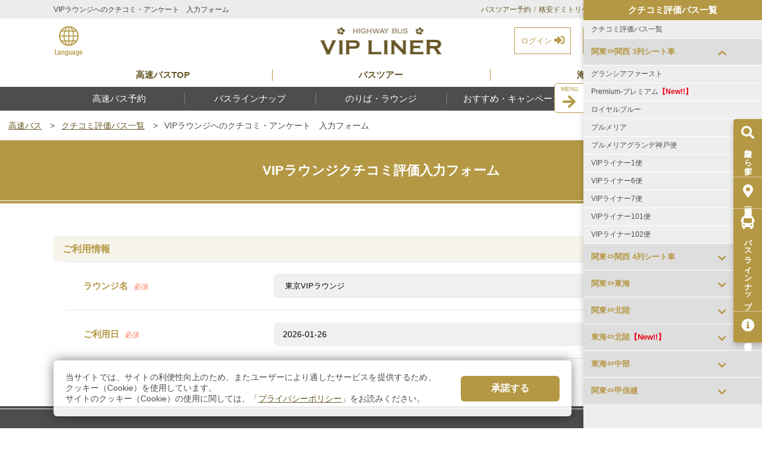

--- FILE ---
content_type: text/html; charset=UTF-8
request_url: https://vipliner.biz/wom/form-lg.php
body_size: 11940
content:
<!DOCTYPE html>
<html lang="ja" id="pagetop">
<head>
<meta charset="UTF-8">
<meta name="format-detection" content="telephone=no">
<meta name="viewport" content="width=device-width, initial-scale=1.0, user-scalable=no">
<title>VIPラウンジへのクチコミ・アンケート　入力フォーム｜高速バス・夜行バスの予約はVIPライナー</title>
<meta name="description" content="VIPラウンジでは、お客様ご意見・ご感想を大切にしたいと考えています。安全・安心で快適なサービスをご提供するため、【皆さまのお声】をお待ちしております。">
<meta name="keywords" content="">
<meta name="author" content="株式会社平成エンタープライズ HEISEI ENTERPRISE,Inc." />
<meta name="copyright" content="Copyright(C) by HEISEI ENTERPRISE All Rights Reserved." />
<link rel="canonical" href="https://vipliner.biz/wom/form-bs.php" />
<link rel="shortcut icon" type="image/x-icon" href="/favicon.ico" />
<link rel="apple-touch-icon" href="/apple-touch-icon.png" />
<link rel="stylesheet" href="/assets/css/reset.css">
<link rel="stylesheet" href="/assets/css/layout.css?2510">
<link rel="stylesheet" href="/assets/css/style.css?2407">
<link rel="stylesheet" href="/assets/css/design.css?2410">
<link rel="stylesheet" href="/assets/css/review.css?2411">
<link rel="stylesheet" href="/assets/css/webicon.css?2410">
<script src="/assets/js/jquery-3.3.1.min.js"></script>
<script src="/assets/js/jquery-migrate-3.0.1.min.js" defer></script>
<script type="text/javascript" src="css-js/form_lg.js?20190510" defer ></script>

<!-- Facebook Pixel Code -->
<script>
!function(f,b,e,v,n,t,s)
{if(f.fbq)return;n=f.fbq=function(){n.callMethod?
n.callMethod.apply(n,arguments):n.queue.push(arguments)};
if(!f._fbq)f._fbq=n;n.push=n;n.loaded=!0;n.version='2.0';
n.queue=[];t=b.createElement(e);t.async=!0;
t.src=v;s=b.getElementsByTagName(e)[0];
s.parentNode.insertBefore(t,s)}(window,document,'script',
'https://connect.facebook.net/en_US/fbevents.js');
 fbq('init', '1682314668765368'); 
fbq('track', 'PageView');
</script>
<noscript>
 <img height="1" width="1" 
src="https://www.facebook.com/tr?id=1682314668765368&ev=PageView
&noscript=1"/>
</noscript>
<!-- End Facebook Pixel Code -->

<!-- Google Tag Manager -->
<script>(function(w,d,s,l,i){w[l]=w[l]||[];w[l].push({'gtm.start':
new Date().getTime(),event:'gtm.js'});var f=d.getElementsByTagName(s)[0],
j=d.createElement(s),dl=l!='dataLayer'?'&l='+l:'';j.async=true;j.src=
'https://www.googletagmanager.com/gtm.js?id='+i+dl;f.parentNode.insertBefore(j,f);
})(window,document,'script','dataLayer','GTM-MWS2DN');</script>
<!-- End Google Tag Manager -->

<!-- affiliate-b -->
<script src="https://t.afi-b.com/jslib/lpcv.js?cid=b8c4f4bf&pid=g4555O"></script>
<script>
    afblpcv.lp({siteId: "b8c4f4bf"});
</script>
<!-- End affiliate-b -->

<!-- Yahooサイトジェネラルタグ -->
<script src="https://s.yimg.jp/images/listing/tool/cv/ytag.js" defer></script>
<script>
window.yjDataLayer = window.yjDataLayer || [];
function ytag() { yjDataLayer.push(arguments); }
ytag({"type":"ycl_cookie"});
</script>
<!-- End Yahooサイトジェネラルタグ -->
</head>

<body>
<!-- Google Tag Manager (noscript) -->
<noscript><iframe src="https://www.googletagmanager.com/ns.html?id=GTM-MWS2DN"
height="0" width="0" style="display:none;visibility:hidden"></iframe></noscript>
<!-- End Google Tag Manager (noscript) -->

<!-- naver Tag 170517 -->
<script src="//wcs.naver.net/wcslog.js"></script>
<script> 
if (!wcs_add) var wcs_add={};
wcs_add["wa"] = "s_dc56065c456";
if (!_nasa) var _nasa={};
wcs.inflow();
wcs_do(_nasa);
</script>
<!-- /naver Tag 170517 -->

<header class="c-header">
<div class="c-header1">
<div class="c-header1__cont">
<h1 class="c-header1__ttl">VIPラウンジへのクチコミ・アンケート　入力フォーム</h1>
<nav class="c-header1__nav">
<ul class="c-header1__navCont">
<li><a href="https://tour.vipliner.biz/" target="_blank">バスツアー予約</a></li>
<li><a href="/wasabi/">格安ドミトリー「ホステルわさび」</a></li>
<li><a href="https://busde.net/" target="_blank">貸切バス予約</a></li>
</ul>
</nav>
</div>
</div>

<div class="c-header2">
<div class="c-header2__cont">
<div class="c-header2__language">
<ul>
<li class="cp_menu">
<label for="cp_menu_bar1"><img src="/assets/img/common/icon-language.svg" alt=""><p class="c-header2__languageText">Language</p></label>
</li>
<li class="cp_menu">
<input type="checkbox" id="cp_menu_bar1" class="accordion">
<dl id="link1">
  <dt><a href="javascript:changeLanguage('./','JPN');">日本語</a></dt>
  <dt><a href="javascript:changeLanguage('./','ENG');">English</a></dt>
  <dt><a href="javascript:changeLanguage('./','TCH');">繁体中文</a></dt>
  <dt><a href="javascript:changeLanguage('./','SCH');">簡体中文</a></dt>
  <dt><a href="javascript:changeLanguage('./','KOR');">한국어</a></dt>
  <dt><a href="javascript:changeLanguage('./','THA');">ประเทศไทย</a></dt>
  <dt><a href="/company/language.php">―翻訳について―</a></dt>
</dl>
</li>
</ul>
</div>
<div class="c-header2__ttl">
<a href="/" class="c-header2__ttlSub1">
<img src="/assets/img/logo.png" alt="高速バス・夜行バス VIPライナー">
</a>
</div>
<div class="menu-icon">
<span></span>
<span></span>
<span></span>
</div>
<a href="/login/login.php">
<div class="c-header2__login">
<p class="c-header2__info1">
ログイン <i class="fas fa-sign-in-alt"></i><span class="apl_block apl_must">ログインでアプリ割適用！</span>
</p>
</div>
</a>
<a style="margin-left: 20px;" href="/member/mregister.php?REG=new&amp;input_chk=off&t_linkage=ON">
<div class="c-header2__member">
<p class="c-header2__info1">
新規会員登録
</p>
</div>
</a>
<a style="margin-left: 20px;" href="/reserve/reserve02.php?mode=4&amp;tm=1769377928">
<div class="c-header2__cart">
<p>カート</p>
</div>
</a>
</div>
</div>

<div class="c-header4">
<nav class="c-header4_nav">
<ul>
<li><a href="/"><span class="pc">高速バスTOP</span><span class="sp">高速バス</span></a></li>
<li><a href="https://tour.vipliner.biz/" target="_blank">バスツアー</a></li>
<li><a href="https://tour.vipliner.biz/abroad/" target="_blank">海外ツアー</a></li>
</ul>
</nav>
</div>

<div class="c-header3">
<nav class="c-header3__nav">
<ul class="c-header3__navCont">
<li><a data-menu="menu1" href="/search-bus/spotsearch/">高速バス予約</a></li>
<li><a data-menu="menu2" href="/bus-list/">バスラインナップ</a></li>
<li><a data-menu="menu3" href="/map/">のりば・ラウンジ</a></li>
<li><a data-menu="menu4" href="/plan/">おすすめ・キャンペーン</a></li>
<li><a data-menu="menu5" href="/reserve-info/">ご利用案内</a></li>
</ul>

<div class="c-header3__nav__child">
<div class="c-header3__nav__content">

<div class="header_sns sp">
<ul class="c-footer5__social">
<li class="twi"><a href="https://twitter.com/vipliner" target="_blank"><img loading="lazy" src="/assets/img/common/icon/twi-x.png" alt="VIPライナー公式X（旧twitter）"></a></li>
<li class="line"><a href="https://page.line.me/vipliner" target="_blank"><img loading="lazy" src="/assets/img/common/icon/line.png" alt="VIPライナー公式LINE@"></a></li>
<li class="insta"><a href="https://www.instagram.com/vipliner/" target="_blank"><img loading="lazy" src="/assets/img/common/icon/insta.png" alt="VIPライナー公式Instagram"></a></li>
<li class="fb"><a href="https://www.facebook.com/vipliner/" target="_blank"><img loading="lazy" src="/assets/img/common/icon/fb.png" alt="VIPライナー公式Facebook"></a></li>
</ul>
</div>

<ul id="menu0" class="c-header3__nav__item sp-only">
<li><a href="/">トップページ</a></li>
<li><a href="/about-vipliner/">はじめての方へ</a></li>
<li><a href="/reserve/reserve02.php?mode=4&amp;tm=1769377928">カートを見る</a></li>
<li><a href="/member/reserve/mreserve.php">予約を確認する</a></li>
</ul>

<ul id="menu0" class="c-header3__nav__item sp-only">
<li class="c-header3__nav__item__main sp-only"><a href="/member/reserve/mreserve.php">会員メニュー</a></li>
<!--非会員またはログアウト中表示-->
<li><a href="/login/login.php">ログイン</a></li>
<li><a href="/member/mregister.php">新規会員登録</a></li>
<li><a href="/reserve-info/net-member.php">ネット会員について</a></li>
</ul>

<ul id="menu1" class="c-header3__nav__item">
<li class="c-header3__nav__item__main sp-only"><a href="/search-bus/spotsearch/">高速バス予約</a></li>
<li class="col_gold b m"><a href="/search-bus/spotsearch/"><i class="fas fa-fw fa-search"></i>バスを選ぶ</a></li>
<li>&emsp;<a href="/search-bus/spotsearch/">乗降車地からバスを選ぶ</a></li>
<li>&emsp;<a href="/search-bus/route/">往復路線を調べる</a></li>
<li>&emsp;<a href="/search-bus/route-calendar/">全ルート空席確認</a></li>
<li>&emsp;<a href="/search-bus/quicksearch/">乗車日・人数から空席確認</a></li>
<li>&emsp;<a href="/timetable/">時刻表</a></li>
<li class="col_gold b m"><a href="/company/anzen.php"><i class="fas fa-fw fa-heart"></i>その他</a></li>
<li>&emsp;<a href="/company/anzen.php">安全の取り組みについて</a></li>
<li>&emsp;<a href="/recruit/">夜行バスドライバー募集</a></li>
</ul>

<ul id="menu2" class="c-header3__nav__item">
<li class="c-header3__nav__item__main sp-only"><a href="/bus-list/">バスラインナップ</a></li>
<li class="col_gold b m"><a href="/bus-list/"><i class="fas fa-fw fa-bus"></i>バスを知る</a></li>
<li>&emsp;<a href="/bus-list/">バス一覧から選ぶ</a></li>
<li>&emsp;<a href="/bus-list/compare.php">バスシート比較表</a></li>
<li>&emsp;<a href="/wom/">クチコミ評価</a></li>
<li>&emsp;<a href="/equipment/">バス仕様・設備</a></li>
</ul>

<ul id="menu3" class="c-header3__nav__item">
<li class="c-header3__nav__item__main sp-only"><a href="/map/">のりば・ラウンジ</a></li>
<li class="col_gold b m"><a href="/map/"><i class="fas fa-map-marker-alt"></i>&thinsp;のりば</a></li>
<li>&emsp;<a href="/map/">乗車場所一覧</a></li>
<li class="col_gold b m"><a href="/lounge/"><i class="fa-1x heg-vip-hibiscus"></i>&thinsp;VIPラウンジ</a></li>
<li>&emsp;<a href="/lounge/">VIPラウンジトップ</a></li>
<li>&emsp;<a href="/lounge/tokyo/">東京VIPラウンジ</a></li>
<li>&emsp;<a href="/lounge/kyoto/">京都VIPラウンジ</a></li>
<li>&emsp;<a href="/lounge/osaka/">大阪VIPラウンジ</a></li>
<li>&emsp;<a href="/lounge/namba/">VIPヴィラなんば</a></li>
<li>&emsp;<a href="/lounge/nagoya/">名古屋VIPラウンジ</a></li>
<li>&emsp;<a href="/lounge/guidance/">VIPラウンジ道案内</a></li>
</ul>

<ul id="menu4" class="c-header3__nav__item">
<li class="c-header3__nav__item__main sp-only"><a href="/plan/">おすすめ・キャンペーン</a></li>
<li class="col_gold b m"><a href="/plan/"><i class="fas fa-fw fa-gift"></i>&thinsp;バスと一緒に</a></li>
<li>&emsp;<a href="/plan/">オプションプラン</a></li>
<li class="col_gold b m"><a href="/campaign/"><i class="fas fa-fw fa-star"></i>&thinsp;キャンペーン</a></li>
<li>&emsp;<a href="/campaign/">キャンペーン・お得情報</a></li>
</ul>

<ul id="menu5" class="c-header3__nav__item">
<li class="c-header3__nav__item__main sp-only"><a href="/reserve-info/">ご利用案内</a></li>
<li><a href="/about-vipliner/">はじめての方はこちら</a></li>
<li><a href="/reserve-info/">ご利用案内</a></li>
<li><a href="/reserve-info/payment.php">お支払い方法</a></li>
<li><a href="/reserve-info/cancel.php">変更・キャンセル・返金</a></li>
<li><a href="/reserve-info/baggage.php">手荷物について</a></li>
<li><a href="/qa/">よくある質問</a></li>
<li><a href="/wasuremono/">忘れ物案内</a></li>
<li><a href="/reserve-info/howto/">【動画で紹介】予約方法</a></li>
<li><a href="/tpoint/">Vポイント申請について</a></li>
<li><a href="/company/tehai.php">旅行条件書</a></li>

<li class="sp-only"><a href="/inquiry/">お問い合わせ</a></li>
<li class="sp-only"><a href="/company/sitemap.php">サイトマップ</a></li>
</ul>

</div>
</div>
</nav>
</div>
<!-- 言語切替 -->

<form name="change_language" id="change_language" method="post" action="https://vipliner.biz/wom/form-lg.php?tm=1769377928">
</form>
</header>

<main class="p-rform">

<div class="c-breadcrumb">
<ul class="c-breadcrumb__list" itemscope itemtype="https://schema.org/BreadcrumbList">
<li class="c-breadcrumb__item" itemscope itemprop="itemListElement" itemtype="https://schema.org/ListItem">
<a itemprop="item" href="/"><span itemprop="name">高速バス</span></a>
<meta itemprop="position" content="1" />
</li>
<li class="c-breadcrumb__item" itemscope itemprop="itemListElement" itemtype="https://schema.org/ListItem">
<a itemprop="item" href="/wom/"><span itemprop="name">クチコミ評価バス一覧</span></a>
<meta itemprop="position" content="2" />
</li>
<li class="c-breadcrumb__item" itemscope itemprop="itemListElement" itemtype="https://schema.org/ListItem">
<a itemprop="item" href="/wom/form-lg.php"><span itemprop="name">VIPラウンジへのクチコミ・アンケート　入力フォーム</span></a>
<meta itemprop="position" content="3" />
</li>
</ul>
</div>

<h2 class="h2">VIPラウンジクチコミ評価入力フォーム</h2>
<article>
<form name="formEdit" method="post" action="form-lg-check.php">
<input type="hidden" name="status"              id="status"              value="1"                                   />
<section class="p-rform1">
<div class="l-cont content">
<h3 class="h3">ご利用情報</h3>

  <table class="p-rform__table">
    <tr>
      <th class="hisu">ラウンジ名</th>
      <td>
        <div class="c-select">
          <select name="lounge_place_no" id="lounge_place_no">
            <option value="88" >東京VIPラウンジ</option>
<option value="89" >京都VIPラウンジ</option>
<option value="83" >大阪VIPラウンジ</option>
<option value="123" >なんば（VIPヴィラなんば）</option>
<option value="157" >ホステル わさび大阪</option>
<option value="87" >名古屋VIPラウンジ</option>
          </select>
        </div>
      </td>
    </tr>
    <tr>
      <th class="hisu">ご利用日</th>
      <td>
        <div class="p-rform__table__cal">
          <p class="c-form1__date"><input type="text" name="ymd" id="date2" placeholder="選択してください" value="2026-01-26" readonly="readonly" onChange="javascript:updateRunRoute()"></p>
          <span>発</span>
        </div>
      </td>
    </tr>
  </table>
</div>
</section>

<section class="p-rform2">
<div class="c-title8 bg2">
  <h3 class="c-title8__txt"><span class="c-title8__txt1">クチコミ</span></h3>
</div>
<div class="l-cont content_m-non">
<div class="p-rform2__form">
<p class="p-rform2__form__tit">安全性</p>
<div class="c-rating">
  <div class="c-rating__box">
      <input type="radio" name="wom_1" id="wom_1_5" value="5" >
    <label for="wom_1_5" title="Amazing">5</label>
    <input type="radio" name="wom_1" id="wom_1_4" value="4" >
    <label for="wom_1_4" title="Very good">4</label>
    <input type="radio" name="wom_1" id="wom_1_3" value="3" >
    <label for="wom_1_3" title="Average">3</label>
    <input type="radio" name="wom_1" id="wom_1_2" value="2" >
    <label for="wom_1_2" title="Not good">2</label>
    <input type="radio" name="wom_1" id="wom_1_1" value="1" >
    <label for="wom_1_1" title="Terrible">1</label>
  </div>
</div>
<p class="p-rform2__form__tit">設備</p>
<div class="c-rating">
  <div class="c-rating__box">
      <input type="radio" name="wom_2" id="wom_2_5" value="5" >
    <label for="wom_2_5" title="Amazing">5</label>
    <input type="radio" name="wom_2" id="wom_2_4" value="4" >
    <label for="wom_2_4" title="Very good">4</label>
    <input type="radio" name="wom_2" id="wom_2_3" value="3" >
    <label for="wom_2_3" title="Average">3</label>
    <input type="radio" name="wom_2" id="wom_2_2" value="2" >
    <label for="wom_2_2" title="Not good">2</label>
    <input type="radio" name="wom_2" id="wom_2_1" value="1" >
    <label for="wom_2_1" title="Terrible">1</label>
  </div>
</div>
<p class="p-rform2__form__tit">接客サービス</p>
<div class="c-rating">
  <div class="c-rating__box">
      <input type="radio" name="wom_3" id="wom_3_5" value="5" >
    <label for="wom_3_5" title="Amazing">5</label>
    <input type="radio" name="wom_3" id="wom_3_4" value="4" >
    <label for="wom_3_4" title="Very good">4</label>
    <input type="radio" name="wom_3" id="wom_3_3" value="3" >
    <label for="wom_3_3" title="Average">3</label>
    <input type="radio" name="wom_3" id="wom_3_2" value="2" >
    <label for="wom_3_2" title="Not good">2</label>
    <input type="radio" name="wom_3" id="wom_3_1" value="1" >
    <label for="wom_3_1" title="Terrible">1</label>
  </div>
</div>
<p class="p-rform2__form__tit">清潔感</p>
<div class="c-rating">
  <div class="c-rating__box">
      <input type="radio" name="wom_4" id="wom_4_5" value="5" >
    <label for="wom_4_5" title="Amazing">5</label>
    <input type="radio" name="wom_4" id="wom_4_4" value="4" >
    <label for="wom_4_4" title="Very good">4</label>
    <input type="radio" name="wom_4" id="wom_4_3" value="3" >
    <label for="wom_4_3" title="Average">3</label>
    <input type="radio" name="wom_4" id="wom_4_2" value="2" >
    <label for="wom_4_2" title="Not good">2</label>
    <input type="radio" name="wom_4" id="wom_4_1" value="1" >
    <label for="wom_4_1" title="Terrible">1</label>
  </div>
</div>
<p class="p-rform2__form__tit">利用時間帯</p>
<div class="c-rating">
  <div class="c-rating__box">
      <input type="radio" name="wom_5" id="wom_5_5" value="5" >
    <label for="wom_5_5" title="Amazing">5</label>
    <input type="radio" name="wom_5" id="wom_5_4" value="4" >
    <label for="wom_5_4" title="Very good">4</label>
    <input type="radio" name="wom_5" id="wom_5_3" value="3" >
    <label for="wom_5_3" title="Average">3</label>
    <input type="radio" name="wom_5" id="wom_5_2" value="2" >
    <label for="wom_5_2" title="Not good">2</label>
    <input type="radio" name="wom_5" id="wom_5_1" value="1" >
    <label for="wom_5_1" title="Terrible">1</label>
  </div>
</div>
<p class="p-rform2__form__tit">使い心地</p>
<div class="c-rating">
  <div class="c-rating__box">
      <input type="radio" name="wom_6" id="wom_6_5" value="5" >
    <label for="wom_6_5" title="Amazing">5</label>
    <input type="radio" name="wom_6" id="wom_6_4" value="4" >
    <label for="wom_6_4" title="Very good">4</label>
    <input type="radio" name="wom_6" id="wom_6_3" value="3" >
    <label for="wom_6_3" title="Average">3</label>
    <input type="radio" name="wom_6" id="wom_6_2" value="2" >
    <label for="wom_6_2" title="Not good">2</label>
    <input type="radio" name="wom_6" id="wom_6_1" value="1" >
    <label for="wom_6_1" title="Terrible">1</label>
  </div>
</div>
<p class="p-rform2__form__tit">サービス・設備でよかった点悪かった点</p>
<ul class="c-listradio">
      <li>
    <label>
      <input type="radio" name="comment_kind" id="comment_kind_1" value="苦情"  >
      <span>苦情</span>
    </label>
  </li>
  <li>
    <label>
      <input type="radio" name="comment_kind" id="comment_kind_2" value="感想"  >
      <span>感想</span>
    </label>
  </li>
</ul>
<textarea type="text" name="comment" id="comment"></textarea>
</div>
<p class="p-rform2__txt">[プロフィール]</p>
  <table class="p-rform__table">
    <tr>
      <th class="hisu">年代</th>
      <td>
        <div class="c-select">
        <select name="generation" id="generation">
                  <option value="" >選択してください</option>
          <option value="10歳代" >10歳代</option>
          <option value="20歳代" >20歳代</option>
          <option value="30歳代" >30歳代</option>
          <option value="40歳代" >40歳代</option>
          <option value="50歳代" >50歳代</option>
          <option value="60歳代" >60歳代</option>
          <option value="70歳代～" >70歳代～</option>
        </select>
        </div>
      </td>
    </tr>
    <tr>
      <th class="hisu">性別</th>
      <td>
        <ul class="c-listradio">
                  <li>
            <label>
              <input type="radio" name="sex" id="sex_1" value="男性"  >
              <span>男性</span>
            </label>
          </li>
          <li>
            <label>
              <input type="radio" name="sex" id="sex_2" value="女性"  >
              <span>女性</span>
            </label>
          </li>
        </ul>
      </td>
    </tr>
    <tr>
      <th class="hisu">職業</th>
      <td>
        <div class="c-select">
        <select name="job" id="job">
                  <option value="" >選択してください</option>
          <option value="会社員" >会社員</option>
          <option value="主婦" >主婦</option>
          <option value="フリーター" >フリーター</option>
          <option value="無職" >無職</option>
          <option value="学生" >学生</option>
          <option value="会社役員" >会社役員</option>
          <option value="公務員" >公務員</option>
          <option value="その他" >その他</option>
        </select>
        </div>
      </td>
    </tr>
    <tr class="ninni" style="display:none;">
      <th>ご返答について</th>
      <td>
        <ul class="c-listradio">
          <li>
            <label><input type="radio" name="response_request_flg" id="response_request_flg_1" value="0" checked onClick="javascript:updateResponseRequestFlg()"><span>希望しない</span></label>
          </li>
          <li>
            <label><input type="radio" name="response_request_flg" id="response_request_flg_2" value="1"  onClick="javascript:updateResponseRequestFlg()"><span>希望する</span></label>
          </li>
        </ul>
      </td>
    </tr>
    <tr class="ninni"  id="form_table_name">
      <th class="hisu">お名前</th>
      <td>
        姓<input name="last_name"  id="last_name" value="" maxlength="32" />
        名<input name="first_name" id="first_name" value="" maxlength="32" />
      </td>
    </tr>
    <tr class="ninni"  id="form_table_mail_address">
      <th class="hisu">メールアドレス</th>
      <td>
        <input name="mail_address1" id="mail_address1" value="" maxlength="128" />
        ＠<input name="mail_address2" id="mail_address2" value="" maxlength="128" />
        <br>確認用<br>
        <input name="mail_address3" id="mail_address3" value="" maxlength="128" onKeyDown="if( event.ctrlKey==true && event.keyCode==86 ){return false;}" oncontextmenu="return false;" />
        ＠<input name="mail_address4" id="mail_address4" value="" maxlength="128" onKeyDown="if( event.ctrlKey==true && event.keyCode==86 ){return false;}" oncontextmenu="return false;" />
      </td>
    </tr>
    <tr class="ninni"  id="form_table_phone_no">
      <th class="hisu">電話番号</th>
      <td>
        <input type="text" name="phone_no1" id="phone_no1" value="" maxlength="5" size="5" />
        -<input type="text" name="phone_no2" id="phone_no2" value="" maxlength="4" size="5" />
        -<input type="text" name="phone_no3" id="phone_no3" value="" maxlength="4" size="5" />
      </td>
    </tr>
    </table>
<p class="p-rform2__note">よろしければ下記アンケートにもお答えください。</p>
</div>
</section>

<section class="p-rform3">
<div class="c-title8 bg3">
  <h3 class="c-title8__txt">
  <span class="c-title8__txt1">ラウンジについてのアンケート</span>
  </h3>
</div>

<div class="l-cont content_m-non">
<div class="p-rform3__form">
<div class="p-rform3__form1 box">
<p class="c-title12"><span>ラウンジのご利用は何回目ですか？</span></p>
<ul class="c-listradio">
    <li>
    <label>
      <input type="radio" name="anq_1" id="anq_1_1" value="初めて"  >
      <span>初めて</span>
    </label>
  </li>
  <li>
    <label>
      <input type="radio" name="anq_1" id="anq_1_2" value="2回目"  >
      <span>2回目</span>
    </label>
  </li>
  <li>
    <label>
      <input type="radio" name="anq_1" id="anq_1_3" value="3～5回目"  >
      <span>3～5回目</span>
    </label>
  </li>
  <li>
    <label>
      <input type="radio" name="anq_1" id="anq_1_4" value="6回以上"  >
      <span>6回以上</span>
    </label>
  </li>
</ul>
</div>

<div class="p-rform3__form2 box">
  <p class="c-title12"><span>ラウンジをどこで知りましたか？</span></p>
      <label>
      <input type="radio" name="anq_2" id="anq_2_1" value="パソコンのインターネット"  >
      <span>パソコンのインターネット</span>
    </label>
    <div class="c-select">
      <select name="anq_2a" id="anq_2a">
        <option value="" >選択してください</option>
        <option value="検索サイト" >検索サイト</option>
        <option value="インターネット広告" >インターネット広告</option>
        <option value="ツイッター" >ツイッター</option>
        <option value="その他" >その他</option>
      </select>
    </div>
    <label>
      <input type="radio" name="anq_2" id="anq_2_2" value="携帯・スマートフォンのインターネット"  >
      <span>携帯・スマートフォンのインターネット</span>
    </label>
    <div class="c-select">
      <select name="anq_2b" id="anq_2b">
        <option value="" >選択してください</option>
        <option value="検索サイト" >検索サイト</option>
        <option value="インターネット広告" >インターネット広告</option>
        <option value="ツイッター" >ツイッター</option>
        <option value="その他" >その他</option>
      </select>
    </div>
    <label>
      <input type="radio" name="anq_2" id="anq_2_3" value="知人"  >
      <span>知人</span>
    </label>
    <label>
      <input type="radio" name="anq_2" id="anq_2_4" value="TV・ラジオ"  >
      <span>TV・ラジオ</span>
    </label>
    <label>
      <input type="radio" name="anq_2" id="anq_2_5" value="TVCM"  >
      <span>TVCM</span>
    </label>
    <label>
      <input type="radio" name="anq_2" id="anq_2_6" value="新聞・雑誌"  >
      <span>新聞・雑誌</span>
    </label>
    <label>
      <input type="radio" name="anq_2" id="anq_2_7" value="広告・ポスター"  >
      <span>広告・ポスター</span>
    </label>
    <label>
      <input type="radio" name="anq_2" id="anq_2_8" value="その他"  >
      <span>その他</span>
    </label>
    <div class="p-rform3__form__txt">
      <input type="text" name="anq_2t" id="anq_2t" maxlength="40" value="">
    </div>
</div>

<div class="p-rform3__form3 box">
  <p class="c-title12"><span>ご利用目的</span></p>
      <label>
      <input type="radio" name="anq_3" id="anq_3_1" value="観光・娯楽"  >
      <span>観光・娯楽</span>
    </label>
    <label>
      <input type="radio" name="anq_3" id="anq_3_2" value="イベント・コンサート"  >
      <span>イベント・コンサート</span>
    </label>
    <label>
      <input type="radio" name="anq_3" id="anq_3_3" value="ビジネス"  >
      <span>ビジネス</span>
    </label>
    <label>
      <input type="radio" name="anq_3" id="anq_3_4" value="帰省"  >
      <span>帰省</span>
    </label>
    <label>
      <input type="radio" name="anq_3" id="anq_3_5" value="就職活動"  >
      <span>就職活動</span>
    </label>
    <label>
      <input type="radio" name="anq_3" id="anq_3_6" value="その他"  >
      <span>その他</span>
    </label>
    <div class="p-rform3__form__txt">
      <input type="text" name="anq_3t" id="anq_3t" maxlength="40" value="">
    </div>
</div>

<div class="p-rform3__form4 box">
<p class="c-title12"><span>ラウンジをご利用になった理由（複数選択可）</span></p>
<ul class="c-listcheck">
    <li>
    <label>
      <input type="checkbox" name="anq_4[1]" id="anq_4_1" value="使い心地が良い"  >
      <span>使い心地が良い</span>
    </label>
  </li>
  <li>
    <label>
      <input type="checkbox" name="anq_4[2]" id="anq_4_2" value="サービスが良い"  >
      <span>サービスが良い</span>
    </label>
  </li>
  <li>
    <label>
      <input type="checkbox" name="anq_4[4]" id="anq_4_4" value="価格が安い"  >
      <span>価格が安い</span>
    </label>
  </li>
  <li>
    <label>
      <input type="checkbox" name="anq_4[8]" id="anq_4_8" value="VIPライナーの乗降車地があったから"  >
      <span>VIPライナーの乗降車地があったから</span>
    </label>
  </li>
  <li>
    <label>
      <input type="checkbox" name="anq_4[16]" id="anq_4_16" value="いつも利用しているから"  >
      <span>いつも利用しているから</span>
    </label>
  </li>
  <li>
    <label>
      <input type="checkbox" name="anq_4[512]" id="anq_4_512" value="その他"  >
      <span>その他</span>
    </label>
    <div class="p-rform3__form__txt">
      <input type="text" name="anq_4t" id="anq_4t" maxlength="40" value="">
    </div>
  </li>
</ul>
</div>

<div class="p-rform3__form5 box">
<p class="c-title12"><span>VIPライナーやVIPライナーラウンジへのご意見・ご要望</span></p>
<textarea type="text" name="anq_request" id="anq_request"></textarea>
</div>
</div>
<button type="submit" class="c-btn3__cont">確認する</button>
</div>
</section>
</form>
</article>
</main>

<script>
$(function() {
    $('.hamburger').click(function() {
        $(this).toggleClass('active');
        if ($(this).hasClass('active')) { $('.globalMenuSp').addClass('active'); } 
        else { $('.globalMenuSp').removeClass('active'); }
    });
});

$(function() {
    var Accordion = function(el, multiple) {
        this.el = el || {};
        this.multiple = multiple || false;
        var links = this.el.find('.link');
        links.on('click', {el: this.el, multiple: this.multiple}, this.dropdown)
    }

    Accordion.prototype.dropdown = function(e) {
        var $el = e.data.el;
            $this = $(this),
            $next = $this.next();
        $next.slideToggle();
        $this.parent().toggleClass('open');
        if (!e.data.multiple) { $el.find('.submenu').not($next).slideUp().parent().removeClass('open'); };
    }   
    var accordion = new Accordion($('#accordion'), false);
});
</script>

<nav class="globalMenuSp">
<div class="hamburger"><i class="fas fa-2x fa-arrow-right"></i>MENU</div>
<div class="globalMenuSp-in">
<div class="subtitle">クチコミ評価バス一覧</div>
<ul class="no-accordion">
<li><a href="/wom/">クチコミ評価バス一覧</a></li>
</ul>
<ul id="accordion" class="accordion">
<li class="default open">
<div class="link">関東⇔関西 3列シート車<i class="fa fa-chevron-down"></i></div>
<ul class="submenu">
<li><a href="/wom/grancia-first/">グランシアファースト</a></li>
<li><a href="/wom/premium/">Premium-プレミアム<span class="new">【New!!】</span></a></li>
<li><a href="/wom/royalblue/">ロイヤルブルー</a></li>
<li><a href="/wom/plumeria/">プルメリア</a></li>
<li><a href="/wom/plumeria-grande-kobe/">プルメリアグランデ神戸便</a></li>
<li><a href="/wom/vip1/">VIPライナー1便</a></li>
<li><a href="/wom/vip6/">VIPライナー6便</a></li>
<li><a href="/wom/vip7/">VIPライナー7便</a></li>
<li><a href="/wom/vip101/">VIPライナー101便</a></li>
<li><a href="/wom/vip102/">VIPライナー102便</a></li>
</ul>
</li>
<li class="">
<div class="link">関東⇔関西 4列シート車<i class="fa fa-chevron-down"></i></div>
<ul class="submenu">
<li><a href="/wom/grancia/">グランシア</a></li>
<li><a href="/wom/cherish/">チェリッシュ</a></li>
<li><a href="/wom/aquastar/">アクアスター</a></li>
<li><a href="/wom/vip2/">VIPライナー2便</a></li>
<li><a href="/wom/vip3/">VIPライナー3便</a></li>
<li><a href="/wom/vip5-grancia/">VIPライナー5便</a></li>
<li><a href="/wom/vip8/">VIPライナー8便</a></li>
<li><a href="/wom/vip103/">VIPライナー103便</a></li>
<li><a href="/wom/std-a/">VIPライナーAルート</a></li>
<li><a href="/wom/std-b/">VIPライナーBルート</a></li>
<li><a href="/wom/std-c/">VIPライナーCルート</a></li>
<li><a href="/wom/std-d/">VIPライナーDルート</a></li>
<li><a href="/wom/std-e/">VIPライナーEルート</a></li>
<li><a href="/wom/std-f/">VIPライナーFルート</a></li>
<li><a href="/wom/std-g/">VIPライナーGルート</a></li>
</ul>
</li>
<li class="">
<div class="link">関東⇔東海<i class="fa fa-chevron-down"></i></div>
<ul class="submenu">
<li><a href="/wom/nagoya1/">VIPライナー名古屋1便</a></li>
<li><a href="/wom/nagoya2/">VIPライナー名古屋2便</a></li>
<li><a href="/wom/nagoya3/">VIPライナー名古屋3便</a></li>
<li><a href="/wom/nagoya-cherish/">VIPライナー名古屋便チェリッシュ</a></li>
<li><a href="/wom/nagoya-std-a/">VIPライナー名古屋便Aルート</a></li>
</ul>
</li>
<li class="">
<div class="link">関東⇔北陸<i class="fa fa-chevron-down"></i></div>
<ul class="submenu">
<li><a href="/wom/kanazawa/">VIPライナー富山・金沢便</a></li>
</ul>
</li>
<li class="">
<div class="link">東海⇔北陸<span class="new">【New!!】<i class="fa fa-chevron-down"></i></div>
<ul class="submenu">
<li><a href="/wom/centrair-kanazawa/">VIPライナー中部国際空港・金沢便</a></li>
</ul>
</li>
<li class="">
<div class="link">東海⇔中部<i class="fa fa-chevron-down"></i></div>
<ul class="submenu">
<li><a href="/wom/nagoya-takayama/">VIPライナー名古屋～高山・白川郷便</a></li>
</ul>
</li>
<li class="">
<div class="link">関東⇔甲信越<i class="fa fa-chevron-down"></i></div>
<ul class="submenu">
<li><a href="/wom/kawaguchiko/">VIPライナー河口湖便</a></li>
</ul>
</li>
</ul>
</div>
</nav>



<ul class="c-sidebar">
<li><a href="/search-bus/spotsearch/" class="c-sidebar__direct">
<i class="fas fa-2x fa-search"></i><span>路線から探す</span></a>
</li>
<li><a href="/map/" class="c-sidebar__map">
<i class="fas fa-2x fa-map-marker-alt"></i><span>乗車場所一覧</span></a>
</li>
<li><a href="/bus-list/" class="c-sidebar__car">
<i class="fas fa-2x fa-bus"></i><span>バスラインナップ</span></a>
</li>
<li><a href="/whats-new/bus-operation-status/" class="c-sidebar__operation">
<i class="fas fa-2x fa-info-circle"></i><span>運行情報</span></a>
</li>
</ul>

<footer class="c-footer">
  
  <link rel="stylesheet" type="text/css" href="/assets/css/common/common.css?2" media="all" />
  <script type="text/javascript" src="/whats-new/bus_operation_status_announce.js"></script>

<div id="cookie_consent">
<div class="cookie_consent_wrap">
<div class="cookie_consent_text">
<p>
当サイトでは、サイトの利便性向上のため、またユーザーにより適したサービスを提供するため、クッキー（Cookie）を使用しています。<br>
サイトのクッキー（Cookie）の使用に関しては、「<a href="../company/privacy.php" class="link">プライバシーポリシー</a>」をお読みください。
</p>
</div>
<div class="cookie_consent_btn">
<button class="btn_gold mw300 inline" onclick="javascript:setCookieConsent();">承諾する</button>
</div>
</div>
</div>
<script>
  function setCookieConsent(){
    document.cookie = "cookie_consent=1; max-age=7776000; path=/";  //90日
    $('#cookie_consent').hide();
  }
</script>
<button id="ch-plugin-launcher" type="button"><img src="/assets/img/common/btn_chat_neko.png" alt="チャットでお問い合わせ" /></button>

<div class="c-footer1">
<div class="l-cont">
<h3 class="c-footer1__ttl1">インフォメーション</h3>
<div class="c-footer1__btn1">

<div class="c-footer1__btn1Cont">
<a href="/qa/" class="footer_info_btn">
<img loading="lazy" src="/assets/img/common/icon/top_icon_qa.png" alt="Q&A よくある質問">
<div class="footer_infobox">
<h4 class="footer_info_text">Q&A よくある質問</h4>
<p class="footer_info_tests">VIPライナーについてよくいただくご質問を、Q&A形式でまとめています。</p>
</div>
<i class="fas fa-angle-right"></i>
</a>
</div>
<div class="c-footer1__btn1Cont">
<a href="/wasuremono/" class="footer_info_btn">
<img loading="lazy" src="/assets/img/common/icon/top_icon_wasuremono.png" alt="忘れ物案内">
<div class="footer_infobox">
<h4 class="footer_info_text">忘れ物案内</h4>
<p class="footer_info_tests">VIPライナーご乗車時にお忘れ物があった場合の<br class="pc">ご案内です。</p>
</div>
<i class="fas fa-angle-right"></i>
</a>
</div>
</div>

<div class="c-footer1__btn2">
<a href="/inquiry/" class="c-btn2">
<i class="far fa-question-circle"></i><p>お問い合わせ</p>
</a>
<a href="/tpoint/point-linkage.php" class="c-btn2">
<img loading="lazy" class="icon-tpoint" src="/assets/img/common/icon-vpoint.png" alt="Vポイント 貯まる！使える！"><p>Vポイント 貯まる！使える！</p>
</a>
<a href="/lounge/guidance/" class="c-btn2">
<i class="fas fa-2x fa-phone"></i><p>VIPラウンジ道案内専用ダイヤル</p>
</a>
</div>
</div>
</div>

<div class="c-footer_payment">
<div class="l-cont">
<h3 class="c-footer1__ttl1">お支払い方法</h3>
<p>お支払い方法には、クレジットカード・あと払い（ペイディ）<span class="apl_none">・バーコード決済・ID決済</span>・コンビニエンスストア・Pay-easy（ペイジー）がございます。<br><a href="/reserve-info/payment.php" class="link">詳しくはお支払い方法ページ</a>をご確認ください。</p>
<div class="c-footer_payment_wrap">
<img src="../reserve-info/img/card_all.gif" alt="VISA、Master Card、AMERICAN EXPRESS、Diners Club、JCB" />
<img src="../info/paidy/img/logo.png" alt="あと払い（ペイディ）" class="paidy" />
<img src="../reserve-info/img/logo_paypay.png" alt="PayPay" class="apl_none" />
<img src="../reserve-info/img/logo_aupay.png" alt="au PAY" class="apl_none" />
<img src="../reserve-info/img/logo_r-pay.png" alt="楽天ペイ" class="apl_none" />
<img src="../reserve-info/img/cvs_all.gif" alt="ローソン、ファミリーマート、セイコーマート、セブンイレブン、デイリーヤマザキ・ヤマザキデイリーストア、ミニストップ" />
<img src="../reserve-info/img/logo_payeasy.gif" alt="Pay-easy（ペイジー）" />
</div>
</div>
</div>

<div class="c-footer2">
<div class="l-cont">
<div class="c-footer2__box">
<h3 class="c-footer2__item1">コミュニティ</h3>
<p class="c-footer2__item2"><a href="/kuchikomi/">ご意見・ご感想投稿フォーム</a></p>
<p class="c-footer2__item2"><a href="/column/">夜行バスVIPライナー【VIPなコラム】</a></p>
<p class="c-footer2__item2"><a href="/recommen/">おススメスポット情報</a></p>
<p class="c-footer2__item2"><a href="/comic/">マンガ「ネコ社長がゆく〜」</a></p>
<p class="c-footer2__item2"><a href="/sns/">ソーシャルメディア一覧</a></p>
<p class="c-footer2__item2"><a class="gaibu" href="https://busde.com/news/" rel="nofollow" target="_blank">メディア紹介</a></p>
</div>
<div class="c-footer2__box">
<h3 class="c-footer2__item1">高速バスの安全に関する情報</h3>
<p class="c-footer2__item2"><a href="/company/anzen.php">安全の取り組みについて</a></p>
<p class="c-footer2__item2"><a class="gaibu" href="https://busde.com/trafficsafety/management/" target="_blank">運輸安全マネジメント</a></p>
</div>
<div class="c-footer2__box">
<h3 class="c-footer2__item1">企業情報</h3>
<p class="c-footer2__item2"><a href="/company/">会社概要</a></p>
<p class="c-footer2__item2"><a href="/company/tokutei.php">特定商取引表記</a></p>
<p class="c-footer2__item2"><a href="/company/privacy.php">プライバシーポリシー</a></p>
<p class="c-footer2__item2"><a href="/company/tehai.php">旅行条件書 手配旅行契約の部</a></p>
<p class="c-footer2__item2"><a class="gaibu" href="https://busde.com/recruit/" target="_blank">採用情報（ドライバー募集）</a></p>
<p class="c-footer2__item2"><a class="gaibu" href="https://busde.com/company/csr/" target="_blank">平成エンタープライズ社会活動への取り組み</a></p>
</div>
</div>
</div>

<div class="c-footer3">
<div class="l-cont">
<ul class="c-footer3__list">
<li><a href="https://tour.vipliner.biz/" target="_blank"><img loading="lazy" src="/assets/img/common/bnr_viptour.png?2406" alt="バスツアー・海外ツアー予約 VIPツアー"></a></li>
<li><a href="https://busde.net/" target="_blank"><img loading="lazy" src="/assets/img/common/bnr_busdenet.png" alt="観光バス・貸切バスのご予約・お見積"></a></li>
<li><a href="https://guesthousejp.com/" target="_blank"><img loading="lazy" src="/assets/img/common/bnr_wasabi.png" alt=" 宿泊素泊まりホテル・ドミトリーハウス・ホステル　ホステルわさび"></a></li>
<li><a href="https://vipview.jp/" target="_blank"><img loading="lazy" src="/assets/img/common/bnr_vipviewtour.png" alt="屋根のない2階建てオープントップバス VIP VIEW TOUR"></a></li>
<li><a href="https://vip-hire.com/" target="_blank"><img loading="lazy" src="/assets/img/common/bnr_viphire.png" alt="観光・送迎にハイヤー予約"></a></li>
<li><a href="https://berryheg.com/" target="_blank"><img loading="lazy" src="/assets/img/common/bnr_berryberryberry.png" alt="とびきりの「美味しい体験」いちご狩り ストロベリーファーム ベリーベリーベリー"></a></li>
<li><a href="https://kcraftpark.com/" target="_blank"><img loading="lazy" src="/assets/img/common/bnr_craftpark.png" alt="旅の思い出作り クラフト体験・宿泊 河口湖クラフトパーク"></a></li>
<li><a href="https://www.driver-professional.com/" target="_blank"><img src="/assets/img/common/bnr_drapro.png" alt="バス業界の転職・求人サイト ドラプロ"></a></li>
</ul>
</div>
</div>
<div class="c-footer5">
<div class="l-cont">
<ul class="c-footer5__social">
<li class="twi"><a href="https://twitter.com/vipliner" target="_blank"><img loading="lazy" src="/assets/img/common/icon/twi-x.png" alt="VIPライナー公式X（旧twitter）"></a></li>
<li class="line"><a href="https://page.line.me/vipliner" target="_blank"><img loading="lazy" src="/assets/img/common/icon/line.png" alt="VIPライナー公式LINE@"></a></li>
<li class="insta"><a href="https://www.instagram.com/vipliner/" target="_blank"><img loading="lazy" src="/assets/img/common/icon/insta.png" alt="VIPライナー公式Instagram"></a></li>
<li class="fb"><a href="https://www.facebook.com/vipliner/" target="_blank"><img loading="lazy" src="/assets/img/common/icon/fb.png" alt="VIPライナー公式Facebook"></a></li>
</ul>
</div>
</div>

<div class="c-footer6">
<div class="l-cont">
<div class="c-footer6__nav">
<ul class="c-footer6__item">
<li class="c-footer6__type1"><a href="/search-bus/spotsearch/">乗降車地から高速バスを選ぶ</a></li>
<li class="c-footer6__type2">【関東発】</li>
<li class="c-footer6__type3"><a href="/busline/kawagoe-dep/">川越</a></li>
<li class="c-footer6__type3"><a href="/busline/omiya-dep/">大宮</a></li>
<li class="c-footer6__type3"><a href="/busline/shiki-dep/">志木</a></li>
<li class="c-footer6__type3"><a href="/busline/saitamashintoshin-dep/">さいたま新都心</a></li>
<li class="c-footer6__type3"><a href="/busline/oji-dep/">王子</a></li>
<li class="c-footer6__type3"><a href="/busline/chiba-dep/">千葉</a></li>
<li class="c-footer6__type3"><a href="/busline/tdl-dep/">東京ディズニーランド(R)</a></li>
<li class="c-footer6__type3"><a href="/busline/shinkiba-dep/">新木場</a></li>
<li class="c-footer6__type3"><a href="/busline/akihabara-dep/">秋葉原</a></li>
<li class="c-footer6__type3"><a href="/busline/ikebukuro-dep/">池袋</a></li>
<li class="c-footer6__type3"><a href="/busline/shinjuku-dep/">新宿</a></li>
<li class="c-footer6__type3"><a href="/busline/tokyo-dep/">東京</a></li>
<li class="c-footer6__type3"><a href="/busline/kawasaki-dep/">川崎</a></li>
<li class="c-footer6__type3"><a href="/busline/yokohama-dep/">横浜</a></li>

<li class="c-footer6__type2">【北陸発】</li>
<li class="c-footer6__type3"><a href="/busline/toyama-dep/">富山</a></li>
<li class="c-footer6__type3"><a href="/busline/takaoka-dep/">高岡</a></li>
<li class="c-footer6__type3"><a href="/busline/kanazawa-dep/">金沢</a></li>

<li class="c-footer6__type2">【甲信越発】</li>
<li class="c-footer6__type3"><a href="/busline/kawaguchiko-dep/">河口湖</a></li>
</ul>
<ul class="c-footer6__item">
<li class="c-footer6__type2">【関西発】</li>
<li class="c-footer6__type3"><a href="/busline/kyoto-dep/">京都</a></li>
<li class="c-footer6__type3"><a href="/busline/gion-shijo-dep/">祇園四条駅</a></li>
<li class="c-footer6__type3"><a href="/busline/shinosaka-dep/">新大阪</a></li>
<li class="c-footer6__type3"><a href="/busline/osaka-dep/">大阪</a></li>
<li class="c-footer6__type3"><a href="/busline/namba-dep/">なんば</a></li>
<li class="c-footer6__type3"><a href="/busline/sakaihigashi-dep/">堺東</a></li>
<li class="c-footer6__type3"><a href="/busline/kishiwada-dep/">岸和田</a></li>
<li class="c-footer6__type3"><a href="/busline/usj-dep/">ユニバーサル・スタジオ・ジャパン(R)</a></li>
<li class="c-footer6__type3"><a href="/busline/kobe-dep/">神戸三宮</a></li>

<li class="c-footer6__type2">【東海発】</li>
<li class="c-footer6__type3"><a href="/busline/nagakute-dep/">長久手</a></li>
<li class="c-footer6__type3"><a href="/busline/nagoya-dep/">名古屋</a></li>
<li class="c-footer6__type3"><a href="/busline/sakae-dep/">栄</a></li>
<li class="c-footer6__type3"><a href="/busline/kanayama-dep/">金山</a></li>
<li class="c-footer6__type3"><a href="/busline/centrair-dep/">中部国際空港</a></li>

<li class="c-footer6__type2">【中部発】</li>
<li class="c-footer6__type3"><a href="/busline/hirugano-dep/">ひるがの高原</a></li>
<li class="c-footer6__type3"><a href="/busline/takayama-dep/">高山</a></li>
<li class="c-footer6__type3"><a href="/busline/shirakawa-go-dep/">白川郷</a></li>
</ul>
<ul class="c-footer6__item pl-45">
<li class="c-footer6__type1"><a href="/area/">高速バスエリア情報</a></li>
<li class="c-footer6__type2">【関東エリア】</li>
<li class="c-footer6__type3"><a href="/area/kanto-tokyo/">東京都</a></li>
<li class="c-footer6__type3"><a href="/area/kanto-saitama/">埼玉県</a></li>
<li class="c-footer6__type3"><a href="/area/kanto-kanagawa/">神奈川県</a></li>
<li class="c-footer6__type3"><a href="/area/kanto-chiba/">千葉県</a></li>
<li class="c-footer6__type2">【関西エリア】</li>
<li class="c-footer6__type3"><a href="/area/kansai-kyoto/">京都府</a></li>
<li class="c-footer6__type3"><a href="/area/kansai-osaka/">大阪府</a></li>
<li class="c-footer6__type3"><a href="/area/kansai-hyogo/">兵庫県</a></li>
<li class="c-footer6__type2">【東海エリア】</li>
<li class="c-footer6__type3"><a href="/area/tokai-aichi/">愛知県</a></li>
<li class="c-footer6__type2">【中部エリア】</li>
<li class="c-footer6__type3"><a href="/area/chubu-gifu/">岐阜県</a></li>
<li class="c-footer6__type2">【北陸エリア】</li>
<li class="c-footer6__type3"><a href="/area/hokuriku-toyama/">富山県</a></li>
<li class="c-footer6__type3"><a href="/area/hokuriku-ishikawa/">石川県</a></li>
<li class="c-footer6__type2">【甲信越エリア】</li>
<li class="c-footer6__type3"><a href="/area/koshinetsu-yamanashi/">山梨県</a></li>
</ul>
<ul class="c-footer6__item">
<li class="c-footer6__type1"><a href="/bus-list/">シートタイプから高速バスを選ぶ</a></li>
<li class="c-footer6__type3"><a href="/bus-list/dendouseat3/">3列電動バックシェルシート</a></li>
<li class="c-footer6__type3"><a href="/bus-list/teihanpatsu3/">3列独立シート</a></li>
<li class="c-footer6__type3"><a href="/bus-list/dendouseat4/">4列電動バックシェルシート</a></li>
<li class="c-footer6__type3"><a href="/bus-list/rakunobi4/">4列楽のびシート</a></li>
<li class="c-footer6__type3"><a href="/bus-list/standard4/">4列スタンダードシート</a></li>
<li class="c-footer6__type1"><a href="/bus-list/">バスタイプから高速バスを選ぶ</a></li>
<li class="c-footer6__type3"><a href="/bus-list/woman/">女性専用</a></li>
<li class="c-footer6__type3"><a href="/bus-list/toilet/">トイレ付</a></li>
<li class="c-footer6__type3"><a href="/bus-list/jyuuden/">充電設備付</a></li>
<li class="c-footer6__type3"><a href="/bus-list/smartphone-ok/">スマホ利用OK</a></li>
</ul>
</div>
</div>
</div>

<div class="c-footer7">
<div class="l-cont">
<ul class="c-footer7__nav">
<li><a href="/company/privacy.php">プライバシーポリシー</a></li>
<li><a href="/company/environment.php">推奨環境</a></li>
<li><a href="https://www.afi-b.com/" target="_blank">アフィリエイトパートナー募集</a></li>
<li><a href="/company/sitemap.php">サイトマップ</a></li>
</ul>
</div>
<div class="c-footer7__copyright">Copyright&copy; 2026 by VIP LINER All Rights Reserved.</div>
<div class="c-footer7__top"><img loading="lazy" src="/assets/img/common/icon/up.png" alt="" /></div>
</div>
</footer>
<link href="/assets/js/lightbox2/css/lightbox.css" rel="stylesheet">
<link href="/assets/css/reset-swiper.css" rel="stylesheet" >
<script src="/assets/js/lightbox2/js/lightbox.js" defer></script>
<script src="/assets/js/swiper.min.js" defer></script>
<script src="/assets/js/dotdotdot.js" defer></script>
<script src="/assets/js/datepicker.min.js" defer></script>
<script src="/assets/js/odometer.js" defer></script>
<script src="/assets/js/functions.js?3" defer></script>
<script src="/assets/js/translation.js?20140401_1" defer></script>
</body>
</html>


--- FILE ---
content_type: text/css
request_url: https://vipliner.biz/assets/css/reset.css
body_size: 2331
content:
@charset "UTF-8";

/*------------------------------------------------------------
Reset
------------------------------------------------------------*/
html,body,div,span,object,iframe,h1,h2,h3,h4,h5,h6,p,blockquote,pre,abbr,address,cite,code,del,dfn,em,img,ins,kbd,q,samp,small,strong,sub,sup,var,b,i,dl,dt,dd,ol,ul,li,fieldset,
form,label,legend,table,caption,tbody,tfoot,thead,tr,th,td,article,aside,dialog,figure,footer,header,nav,section,time,mark,audio,video {
font-size: 1em;
margin: 0;
padding: 0;
border: 0;
outline: 0;
box-sizing: border-box;
}
article,aside,details,figcaption,figure,footer,header,hgroup,menu,nav,section,main {display: block;}
html {font-size: 62.5%;color: #4c4c4c;}
body {word-break: break-word;}
body,table,input,textarea,select,option,h1,h2,h3,h4,h5,h6,h7,h8 {
font-family: "メイリオ", "Meiryo", "ヒラギノ角ゴ Pro", "Hiragino Kaku Gothic Pro", sans-serif;
-webkit-font-smoothing: antialiased;
-moz-osx-font-smoothing: grayscale;
}

h1,h2,h3,h4,h5,h6,h7,h8 {font-weight: bold;}
table,input,textarea,select,option {line-height: 1.1;}
ol,ul {list-style: none;}
blockquote,q {quotes: none;}
:focus {outline: 0;}
ins {text-decoration: none;}
del {text-decoration: line-through;}
img {vertical-align: top;}
a {
color: #4c4c4c;
text-decoration: none;
transition: 0.3s ease-in-out;
}
a:hover {
opacity: 0.8;
filter: alpha(opacity=80);
}
form label {cursor: pointer;}
input:not([type=checkbox]):not([type=radio]):not([type=submit]) {word-break: initial;}

form label {
font-size: 1.4rem;
line-height: 1;
cursor: pointer;
width: 100%;
border-radius: 6px;
display: flex;
align-items: center;
padding: 6px 8px 8px;
}
form label input[type="checkbox"] {
appearance: none;
position: relative;
height: 20px;
width: 20px;
background: #fff;
cursor: pointer;
border-radius: 3px;
border: 1px solid #cbcbcb;
margin-right: 7px;
}
form label input[type="checkbox"]:before {
position: absolute;
content: '';
top: 0px;
left: 6px;
width: 5px;
height: 11px;
border-bottom: 3px solid #808080;
border-right: 3px solid #808080;
transform: rotate(45deg);
opacity: 0;
}
form label input[type="checkbox"]:checked:before {
opacity: 1;
}
form label input[type="radio"] {
-webkit-appearance: none;
-moz-appearance: none;
appearance: none;
position: relative;
height: 20px;
width: 20px;
cursor: pointer;
border-radius: 50%;
border: 1px solid #ccc;
margin-right: 10px;
background: #fff;
}
form label input[type="radio"]:before {
content: "";
display: block;
width: 12px;
height: 12px;
border-radius: 50%;
position: absolute;
top: 50%;
left: 50%;
transform: translate(-50%, -50%);
}
form label input[type="radio"]:checked:before { background: #808080; }
form label span { padding-top: 4px; width: calc(100% - 35px); }

.datepicker-container {
background-color: #fff;
direction: ltr;
font-size: 12px;
left: 0;
line-height: 30px;
position: fixed;
top: 0;
touch-action: none;
user-select: none;
width: 210px;
z-index: -1;
}
.datepicker-container::before,
.datepicker-container::after {
border: 5px solid transparent;
content: " ";
display: block;
height: 0;
position: absolute;
width: 0;
}
.datepicker-dropdown {
border: 1px solid #ccc;
box-shadow: 0 3px 6px #ccc;
box-sizing: content-box;
position: absolute;
z-index: 1;
}
.datepicker-inline {position: static;}
.datepicker-top-left,
.datepicker-top-right {border-top-color: #39f;}
.datepicker-top-left::before,
.datepicker-top-left::after,
.datepicker-top-right::before,
.datepicker-top-right::after {
border-top: 0;
left: 10px;
top: -5px;
}
.datepicker-top-left::before,
.datepicker-top-right::before {border-bottom-color: #39f;}

.datepicker-top-left::after,
.datepicker-top-right::after {
border-bottom-color: #fff;
top: -4px;
}
.datepicker-bottom-left,
.datepicker-bottom-right {border-bottom-color: #39f;}

.datepicker-bottom-left::before,
.datepicker-bottom-left::after,
.datepicker-bottom-right::before,
.datepicker-bottom-right::after {
border-bottom: 0;
bottom: -5px;
left: 10px;
}
.datepicker-bottom-left::before,
.datepicker-bottom-right::before {
border-top-color: #39f;
}
.datepicker-bottom-left::after,
.datepicker-bottom-right::after {
border-top-color: #fff;
bottom: -4px;
}
.datepicker-top-right::before,
.datepicker-top-right::after,
.datepicker-bottom-right::before,
.datepicker-bottom-right::after {
left: auto;
right: 10px;
}
.datepicker-panel > ul {
margin: 0;
padding: 0;
width: 102%;
}
.datepicker-panel > ul::before,
.datepicker-panel > ul::after {content: " ";display: table;}
.datepicker-panel > ul::after {clear: both;}
.datepicker-panel > ul > li {
background-color: #fff;
cursor: pointer;
float: left;
height: 30px;
list-style: none;
margin: 0;
padding: 0;
text-align: center;
width: 30px;
}
.datepicker-panel > ul > li:hover {background-color: #e5f2ff;}
.datepicker-panel > ul > li.muted,
.datepicker-panel > ul > li.muted:hover {color: #999;}
.datepicker-panel > ul > li.highlighted {background-color: #e5f2ff;}
.datepicker-panel > ul > li.highlighted:hover {background-color: #cce5ff;}
.datepicker-panel > ul > li.picked,
.datepicker-panel > ul > li.picked:hover {color: #39f;}
.datepicker-panel > ul > li.disabled,
.datepicker-panel > ul > li.disabled:hover {
background-color: #fff;
color: #ccc;
cursor: default;
}
.datepicker-panel > ul > li.disabled.highlighted,
.datepicker-panel > ul > li.disabled:hover.highlighted {background-color: #e5f2ff;}

.datepicker-panel > ul > li[data-view="years prev"],
.datepicker-panel > ul > li[data-view="year prev"],
.datepicker-panel > ul > li[data-view="month prev"],
.datepicker-panel > ul > li[data-view="years next"],
.datepicker-panel > ul > li[data-view="year next"],
.datepicker-panel > ul > li[data-view="month next"],
.datepicker-panel > ul > li[data-view="next"] {font-size: 18px;}

.datepicker-panel > ul > li[data-view="years current"],
.datepicker-panel > ul > li[data-view="year current"],
.datepicker-panel > ul > li[data-view="month current"] {width: 150px;}

.datepicker-panel > ul[data-view="years"] > li,
.datepicker-panel > ul[data-view="months"] > li {
height: 52.5px;
line-height: 52.5px;
width: 52.5px;
}
.datepicker-panel > ul[data-view="week"] > li,
.datepicker-panel > ul[data-view="week"] > li:hover {
background-color: #fff;
cursor: default;
}
.datepicker-hide {display: none;}
.odometer.odometer-auto-theme,
.odometer.odometer-theme-default {
display: inline-block;
vertical-align: middle;
*vertical-align: auto;
*zoom: 1;
*display: inline;
position: relative;
}
.odometer.odometer-auto-theme .odometer-digit,
.odometer.odometer-theme-default .odometer-digit {
display: inline-block;
vertical-align: middle;
*vertical-align: auto;
*zoom: 1;
*display: inline;
position: relative;
}
.odometer.odometer-auto-theme .odometer-digit .odometer-digit-spacer,
.odometer.odometer-theme-default .odometer-digit .odometer-digit-spacer {
display: inline-block;
vertical-align: middle;
*vertical-align: auto;
*zoom: 1;
*display: inline;
visibility: hidden;
}
.odometer.odometer-auto-theme .odometer-digit .odometer-digit-inner,
.odometer.odometer-theme-default .odometer-digit .odometer-digit-inner {
text-align: left;
display: block;
position: absolute;
top: 0;
left: 0;
right: 0;
bottom: 0;
overflow: hidden;
}
.odometer.odometer-auto-theme .odometer-digit .odometer-ribbon,
.odometer.odometer-theme-default .odometer-digit .odometer-ribbon {
display: block;
}
.odometer.odometer-auto-theme .odometer-digit .odometer-ribbon-inner,
.odometer.odometer-theme-default .odometer-digit .odometer-ribbon-inner {
display: block;
-webkit-backface-visibility: hidden;
}
.odometer.odometer-auto-theme .odometer-digit .odometer-value,
.odometer.odometer-theme-default .odometer-digit .odometer-value {
display: block;
-webkit-transform: translateZ(0);
}
.odometer.odometer-auto-theme .odometer-digit .odometer-value.odometer-last-value,
.odometer.odometer-theme-default .odometer-digit .odometer-value.odometer-last-value {
position: absolute;
}
.odometer.odometer-auto-theme.odometer-animating-up .odometer-ribbon-inner,
.odometer.odometer-theme-default.odometer-animating-up .odometer-ribbon-inner {
transition: transform 2s;
transition: transform 2s, -webkit-transform 2s;
}
.odometer.odometer-auto-theme.odometer-animating-up.odometer-animating .odometer-ribbon-inner,
.odometer.odometer-theme-default.odometer-animating-up.odometer-animating .odometer-ribbon-inner {
transform: translateY(-100%);
}
.odometer.odometer-auto-theme.odometer-animating-down .odometer-ribbon-inner,
.odometer.odometer-theme-default.odometer-animating-down .odometer-ribbon-inner {
transform: translateY(-100%);
}
.odometer.odometer-auto-theme.odometer-animating-down.odometer-animating .odometer-ribbon-inner,
.odometer.odometer-theme-default.odometer-animating-down.odometer-animating .odometer-ribbon-inner {
-webkit-transition: -webkit-transform 2s;
transition: -webkit-transform 2s;
transition: transform 2s;
transition: transform 2s, -webkit-transform 2s;
-webkit-transform: translateY(0);
-ms-transform: translateY(0);
transform: translateY(0);
}
.odometer.odometer-auto-theme,
.odometer.odometer-theme-default {
font-family: "Helvetica Neue", sans-serif;
line-height: 1.1em;
}
.odometer.odometer-auto-theme .odometer-value,
.odometer.odometer-theme-default .odometer-value {
text-align: center;
}

@media screen and (max-width: 767px) {
form label { font-size: 1.2rem; line-height: 1.9rem; }
form label input[type="checkbox"] { height: 16px; width: 16px; margin-right: 5px; }
form label input[type="checkbox"]:before {
top: 0px; left: 4px;
width: 4px; height: 10px;
border-bottom: 2px solid #808080;
border-right: 2px solid #808080;
}
form label input[type="radio"] { height: 16px; width: 16px; margin-right: 5px; margin-top: 0; }
form label input[type="radio"]:before { width: 8px; height: 8px; }
form label span { padding: 3px 3px 0 0; width: calc(100% - 27px); }

}


--- FILE ---
content_type: text/css
request_url: https://vipliner.biz/assets/css/review.css?2411
body_size: 3172
content:
@charset "UTF-8";
/*------------------------------------------------------------
style.cssより移行
------------------------------------------------------------*/
.c-rating {
background: #ebf6f9;
border-radius: 5px;
position: relative;
text-align: center;
padding: 8px 0 0px;
margin-bottom: 28px;
}
.c-rating__box { display: inline-block; *zoom: 1; }
.c-rating__box:after { display: block; content: ""; clear: both; }
.c-rating input {
position: absolute;
top: 0; left: 0;
width: 0;
height: 0;
opacity: 0;
pointer-events: none;
}
.c-rating input:checked ~ label,
.c-rating input:focus ~ label,
.c-rating input:hover ~ label { background-position: 0 -38px; }
.c-rating input:checked + label:before {
display: block;
animation-duration: 500ms;
animation-name: a;
animation-fill-mode: forwards;
}
.c-rating label {
position: relative;
float: right;
display: block;
width: 38px;
height: 38px;
color: transparent;
cursor: pointer;
background: url(/assets/img/common/icon/star.png) no-repeat;
text-indent: -99999px;
margin: 0 22px;
border: 0;
padding: 0;
}
.c-rating label::before {
display: none;
position: absolute;
content: ' ';
width: 38px;
height: 38px;
background: url(/assets/img/common/icon/star.png) no-repeat;
background-repeat: no-repeat;
bottom: 0;
}
.c-item3 {
padding: 30px 20px 0;
display: flex;
flex-wrap: wrap;
justify-content: space-between;
align-items: start;
}
.c-item3__box1 { width: 250px; }
.c-item3__box1__tit {
text-align: center;
font-size: 1.6rem;
font-weight: bold;
color: #ff6a48;
margin: -7px 0 0;
}
.c-item3__box1__tit span { font-size: 2.4rem; }
.c-item3__box1__list { border-top: 1px solid #e6e6e6; font-size: 1.4rem; margin-top: 18px; }
.c-item3__box1__list li {
border-bottom: 1px solid #e6e6e6;
display: flex;
flex-wrap: wrap;
justify-content: space-between;
padding: 5px 14px 3px;
}
.c-item3__box1__list li span:first-child { width: calc(100% - 50px); }
.c-item3__box1__list li span:last-child { width: 50px; text-align: right; }
.c-item3__box2 { width: 370px; font-size: 1.4rem; }
.c-item3__box2__tit { background: #f2f2f2; padding: 7px 5px 5px; line-height: 24px; }
.c-item3__box2__tit span { display: block; }
.c-item3__box2__text { margin-top: 15px; line-height: 24px; }
.c-item3__box3 {
width: 380px;
border: 1px solid #d9cba1;
font-size: 1.4rem;
padding: 11px 15px 10px;
}
.c-item3__box3__tit {
color: #b49844;
font-weight: bold;
display: flex;
flex-wrap: wrap;
justify-content: space-between;
}
.c-item3__box3__tit span:first-child { width: calc(100% - 160px); }
.c-item3__box3__tit span:last-child {
width: 160px;
font-weight: normal;
color: #808080;
text-align: right;
}
.c-item3__box3__text { margin-top: 7px; line-height: 24px; }

@media screen and (max-width: 767px) {
.c-rating { padding: 8px 0 2px; margin-bottom: 8px; }
.c-rating input:checked ~ label,
.c-rating input:focus ~ label,
.c-rating input:hover ~ label { background-position: 0 -21px; }
.c-rating label { width: 22px; height: 21px; background-size: 22px auto; margin: 0 13px; }
.c-rating label::before { width: 22px; height: 21px; background-size: 22px auto; }

.c-item3 { display: block; }
.c-item3 { padding: 0; }
.c-item3__box1 { width: auto; }
.c-item3__box1__tit { font-size: 1.4rem; margin: 9px 0 0; }
.c-item3__box1__tit span { font-size: 1.9rem; }
.c-item3__box1__list {
display: flex;
flex-wrap: wrap;
justify-content: space-between;
font-size: 1.2rem;
margin-top: 4px;
}
.c-item3__box1__list li { width: calc(50% - 5px); padding: 4px 6px 2px; }
.c-item3__box1__list li span:first-child { width: calc(100% - 35px); }
.c-item3__box1__list li span:last-child { width: 35px; }
.c-item3__box2 {
width: auto;
margin-top: 14px;
font-size: 1.3rem;
line-height: 1.9rem;
}
.c-item3__box2__tit { padding: 4px; line-height: 1.5; }
.c-item3__box2__tit span { font-size: 1.2rem; }
.c-item3__box2__text { margin-top: 6px; line-height: 15px; }
.c-item3__box3 { width: auto; margin-top: 12px; font-size: 1.2rem; }
.c-item3__box3__tit span:first-child { font-size: 1.3rem; width: calc(100% - 122px); }
.c-item3__box3__tit span:last-child { font-size: 1.1rem; width: 122px; line-height: 1.9rem; }
.c-item3__box3__text { margin-top: 9px; line-height: 1.9rem; }
}

/*------------------------------------------------------------
Review
------------------------------------------------------------*/
.c-list11 {
border-left: 1px solid #e6e6e6;
border-right: 1px solid #e6e6e6;
border-top: none;
display: flex;
flex-wrap: wrap;
}
.c-list11__item { width: 25%; border-bottom: 1px solid #e6e6e6; position: relative; }
.c-list11__box {
display: flex;
flex-wrap: wrap;
justify-content: space-between;
padding: 10px 10px 6px;
}
.c-list11__box1 { width: calc(100% - 64px); padding-left: 8px; }
.c-list11__img { width: 64px; height: 44px; display: table; }
.c-list11__img a {
display: table-cell;
vertical-align: middle;
text-align: center;
opacity: 1 !important;
}
.c-list11__img a::before {
content: '';
position: absolute;
top: 0; left: 0; right: 0; bottom: 0;
z-index: 9;
}
.c-list11__img a img { max-width: 64px; max-height: 44px; }
.c-list11__tit { font-size: 1.4rem; font-weight: bold; }
.c-list11__txt { font-size: 1.2rem; margin-top: 1px; }

.p-review1 {padding: 39px 0 0;}
.p-review1 .c-list11 {margin-bottom: 40px;}
.p-review2 {padding: 0 0 40px;}
.p-review2 .c-box1 {margin-top: -40px;}
.p-review2__form {
/*margin-top: 40px;*/
margin-top: 0;
display: flex;
flex-wrap: wrap;
justify-content: center;
align-items: center;
}
.p-review2__form__check {margin-right: 20px;width: 160px;}
.p-review2__form__check label {justify-content: center;}
.p-review2__form__check label span {width: auto;}
.p-review2__form__submit .c-btn3__cont {width: 200px;}
.p-review2 .c-pager {margin-top: 40px;}
.c-title11 {
display: flex;
flex-wrap: wrap;
justify-content: space-between;
background-image: url(/assets/img/common/icon/icon9.png);
background-color: #f7f4ec;
background-size: 20px 23px;
background-position: top 7px left 13px;
background-repeat: no-repeat;
padding: 8px 11px 7px 42px;
}
.c-title11.icon2 { background-image: url(/assets/img/common/icon/icon10.png); }
.c-title11__tit { font-size: 1.6rem; width: calc(100% - 250px); }
.c-title11__text {
font-size: 1.4rem;
color: #808080;
width: 250px;
text-align: right;
}
.p-review2 .c-title11 {margin-top: 40px;}

.p-review2 .btn_gold{width: 380px;margin: 2em auto 0;}
.p-review2 .btn_gold a{font-weight: normal;}

/*------------------------------------------------------------
Review_form
------------------------------------------------------------*/
.p-rform__table {
width: calc(100% - 40px);
margin: 0 auto;
border-collapse: collapse;
}
.p-rform__table th,
.p-rform__table td {
border-top: 1px solid #e6e6e6;
border-bottom: 1px solid #e6e6e6;
text-align: left;
vertical-align: middle;
padding: 20px 30px;
}
.p-rform__table th {
font-size: 1.5rem;
color: #b49844;
width: 320px;
}
.p-rform__table th.hisu::after {
content: '必須';
color: #ff6a48;
font-size: 1.2rem;
font-weight: normal;
margin-left: 10px;
}
.p-rform__table td {font-size: 1.4rem;}
.p-rform__table td .c-select {margin: 0;width: 100%;}
.p-rform__table td .c-select select {background: #f0f0f0;}
.p-rform__table td .c-form1__date {width: calc(100% - 30px);margin: 0;}
.p-rform__table td .c-form1__date input {background: #f0f0f0;font-size: 1.4rem;}
.p-rform__table td .c-listradio {
display: flex;
flex-wrap: wrap;
justify-content: space-between;
}
.p-rform__table td .c-listradio li {
width: calc(50% - 10px);
margin: 0;
max-width: initial;
}
.p-rform__table tr.ninni th,.p-rform__table tr.ninni td {background: #f7f4ec;}
.p-rform__table__cal {
display: flex;
flex-wrap: wrap;
justify-content: space-between;
align-items: center;
}
.p-rform__table__cal span {line-height: 1;font-size: 1.4rem;}
.p-rform__table__txt {
background: #d6d6d6;
border: none;
border-radius: 5px;
padding: 0 15px;
width: 100%;
height: 40px;
line-height: 28px;
box-sizing: border-box;
font-size: 1.4rem;
}
.p-rform__table label {background: #fff;}
.p-rform textarea {
height: 160px;
width: 100%;
box-sizing: border-box;
padding: 10px;
background: #f0f0f0;
border-radius: 5px;
border: none;
margin-top: 17px;
}
.p-rform1 {padding: 39px 0 40px;}
.p-rform1__txt {text-align: center;font-size: 1.6rem;margin: 26px 0 0;}
.p-rform1__img {text-align: center;margin: 12px 0 20px;}
.p-rform2 .c-title8__txt {padding: 37px 0 71px;}
.p-rform2__form {
box-shadow: 0px 0px 5px 0px #c5c5c5;
max-width: 800px;
margin: -40px auto 0;
position: relative;
z-index: 1;
background: #fff;
padding: 26px 99px 21px;
border-radius: 5px;
}
.p-rform2__form__tit {
font-size: 1.6rem;
position: relative;
color: #b49844;
font-weight: bold;
text-align: center;
margin-bottom: 10px;
}
.p-rform2__form__tit::before {
content: '必須';
position: absolute;
top: 4px;
right: 3px;
font-size: 1.2rem;
color: #ff6a48;
font-weight: normal;
}
.p-rform2__form .c-listradio {
display: flex;
flex-wrap: wrap;
justify-content: space-between;
}
.p-rform2__form .c-listradio li {
width: calc(50% - 10px);
max-width: initial;
margin: 0;
}
.p-rform2__txt {
text-align: center;
font-size: 1.6rem;
margin: 31px 0 26px;
font-weight: bold;
}
.p-rform2__note {
font-size: 1.4rem;
text-align: center;
margin: 40px 0 36px;
}
.p-rform3 {padding: 0 0 40px;}
.p-rform3__form {
position: relative;
z-index: 1;
background: #fff;
box-shadow: 0px 0px 5px 0px #c5c5c5;
width: 800px;
margin: -40px auto 0;
border-radius: 5px;
}
.p-rform3__form__txt {
width: auto;
font-size: 1.4rem;
margin: 0 0 0 20px;
}
.p-rform3__form__txt input {
width: 100%;
background: #f0f0f0;
border: none;
border-radius: 5px;
padding: 0 15px;
height: 40px;
line-height: 28px;
box-sizing: border-box;
}
.p-rform3__form .box {border-bottom: 1px solid #e6e6e6;}
.p-rform3__form1 {padding: 27px 30px 12px;}
.p-rform3__form1 .c-listradio {
margin: 17px 0 0;
display: flex;
flex-wrap: wrap;
justify-content: space-between;
}
.p-rform3__form1 .c-listradio li {
width: calc(50% - 10px);
margin: 0 0 22px;
max-width: initial;
}
.c-title12 {
position: relative;
padding-left: 20px;
font-weight: bold;
font-size: 1.6rem;
}
.c-title12::before {
content: 'Q';
position: absolute;
top: 0;
left: 0;
font-size: 1.6rem;
color: #b49844;
}
.c-title12 span { background: url(/assets/img/common/bg1.png) repeat-x bottom 3px left; }

.p-rform3__form2 {padding: 27px 30px 30px;}
.p-rform3__form2 .c-title12 {margin: 0 0 17px;}
.p-rform3__form2 label {margin: 0 0 20px;}
.p-rform3__form2 .c-select {margin: 0 0 21px 20px;width: auto;}
.p-rform3__form2 .c-select select {background: #f0f0f0;}
.p-rform3__form3 {padding: 27px 30px 30px;}
.p-rform3__form3 .c-title12 {margin: 0 0 18px;}
.p-rform3__form3 label {margin: 0 0 21px;}
.p-rform3__form4 {padding: 27px 30px 30px;}
.p-rform3__form4 .c-title12 {margin: 0 0 17px;}
.p-rform3__form4 .p-rform3__form__txt {margin-top: 19px;}
.p-rform3__form4 .c-listcheck li {
width: 100%;
max-width: initial;
margin-bottom: 19px;
margin-right: 0;
}
.p-rform3__form4 .c-listcheck li:last-child {margin-bottom: 0;}
.p-rform3__form5 {padding: 27px 30px 30px;}
.p-rform3 .c-btn3__cont {
margin: 36px auto 0;
width: 530px;
display: block;
max-width: inherit;
}

@media screen and (min-width: 768px){
.c-list11__item:not(:nth-child(4n+1)) { border-left: 1px solid #e6e6e6; }
.c-list11__box:hover::before {
content: '';
position: absolute;
top: 0; right: 0; bottom: 0; left: 0;
border: 2px solid #b49844;
}
.c-list11__box:hover .c-list11__tit { color: #b49844; }
}

@media screen and (max-width: 767px) {
.c-list11 { border-left: 0; border-right: 0; }
.c-list11__item { width: 50%; }
.c-list11__item:nth-child(2n+2) { border-left: 1px solid #e6e6e6; }
.c-list11__box { padding: 7px 5px 8px 15px; }
.c-list11__box1 { width: calc(100% - 40px); padding-left: 4px; }
.c-list11__img { width: 40px; height: 30px; }
.c-list11__img a img { max-width: 40px; max-height: 30px; }
.c-list11__tit { font-size: 1.2rem; }
.c-list11__txt { font-size: 1.1rem; }
.p-review1 {padding: 19px 0 0;}
.p-review1 .c-list11 {margin-bottom: 20px;}
.p-review1 .l-cont {padding: 0;}
.p-review2 {padding: 0 0 20px;}
.p-review2 .c-box1 {margin-top: -25px;}
.p-review2__form {margin-top: 22px;}
.p-review2__form__check {margin-right: 3.1%;width: 23.4%;}
.p-review2__form__submit {width: 31.3%;}
.p-review2__form__submit .c-btn3__cont {width: 100%;}
.p-review2 .btn_gold{width: 90%;}
.p-review2 .c-pager {margin-top: 18px;}
.c-title11 {
background-size: 22px;
margin: 0 -15px;
padding: 5px 10px 5px 40px;
background-position: top 11px left 12px;
}
.c-title11__tit { font-size: 1.4rem; width: calc(100% - 150px); padding-top: 8px; }
.c-title11__text { font-size: 1.2rem; width: 150px; }
.p-review2 .c-title11 {margin-top: 20px;}
.p-rform__table {width: 100%;}
.p-rform__table th,.p-rform__table td {display: block;}
.p-rform__table th {
border-bottom: none;
margin-top: -1px;
font-weight: normal;
width: auto;
padding: 10px 10px 8px;
}
.p-rform__table th.hisu::after {font-size: 1.1rem;margin-left: 3px;}
.p-rform__table td {border-top: none;padding: 0 10px 10px;}
.p-rform__table td .c-form1__date {width: calc(100% - 15px);}
.p-rform__table td .c-form1__date input {font-size: 1.2rem;}
.p-rform__table tr.ninni th {padding: 10px 10px 8px;}
.p-rform__table__cal span {font-size: 1.2rem;}
.p-rform__table__txt {font-size: 1.2rem;height: 35px;padding: 0 8px;}
.p-rform textarea {margin-top: 7px;height: 120px;}
.p-rform1 {padding: 20px 0 10px;}
.p-rform1 .l-cont {padding: 0 0;}
.p-rform1__txt {font-size: 1.2rem;margin: 17px 0 0;}
.p-rform1__img {margin: 9px 0 16px;}
.p-rform1__img img {width: 111px;}
.p-rform2 .l-cont {padding: 0;}
.p-rform2 .c-title8__txt {padding: 25px 15px 43px;}
.p-rform2__form {padding: 13px 15px 16px;margin: -25px 10px 0;}
.p-rform2__form__tit {font-size: 1.3rem;margin-bottom: 6px;}
.p-rform2__form__tit::before {font-size: 1.1rem;top: 1px;right: 0px;}
.p-rform2__form .c-listradio li {width: calc(50% - 5px);}
.p-rform2__txt {font-size: 1.2rem;margin: 18px 0 19px;}
.p-rform2__note {font-size: 1.3rem;margin: 21px 0 17px;}
.p-rform3 {padding: 0 0 20px;}
.p-rform3__form {margin: -25px 10px 0;width: auto;}
.p-rform3__form__txt {margin: 0 0 0 15px;}
.p-rform3__form__txt input {height: 35px;}
.p-rform3__form1 {padding: 12px 15px 5px;}
.p-rform3__form1 .c-listradio {margin: 7px 0 0;}
.p-rform3__form1 .c-listradio li {width: calc(50% - 5px);margin: 0 0 10px;}
.p-rform3__form2 {padding: 12px 15px 15px;}
.c-title12 { font-size: 1.3rem; padding-left: 15px; }
.c-title12::before { font-size: 1.3rem; }
.c-title12 span { background-size: auto 2px; }
.p-rform3__form2 .c-title12 {margin: 0 0 7px;}
.p-rform3__form2 label {margin: 0 0 10px;}
.p-rform3__form2 .c-select {margin: 0 0 10px 15px;}
.p-rform3__form3 {padding: 12px 15px 15px;}
.p-rform3__form3 .c-title12 {margin: 0 0 7px;}
.p-rform3__form3 label {margin: 0 0 10px;}
.p-rform3__form4 {padding: 12px 15px 15px;}
.p-rform3__form4 .c-title12 {margin: 0 0 7px;}
.p-rform3__form4 .p-rform3__form__txt {margin-top: 8px;}
.p-rform3__form4 .c-listcheck li {margin-bottom: 8px;}
.p-rform3__form5 {padding: 12px 15px 11px;}
.p-rform3 .c-btn3__cont {width: 100%;margin: 19px 0 0;height: 40px;}
}


--- FILE ---
content_type: text/css
request_url: https://vipliner.biz/assets/css/webicon.css?2410
body_size: 2205
content:
/*!
 * Font Awesome Free 5.5.0 by @fontawesome - https://fontawesome.com
 * License - https://fontawesome.com/license/free (Icons: CC BY 4.0, Fonts: SIL OFL 1.1, Code: MIT License)
 */
.fa,.fas,.far,.fal,.fab {
  -moz-osx-font-smoothing: grayscale;
  -webkit-font-smoothing: antialiased;
  display: inline-block;
  font-style: normal;
  font-variant: normal;
  text-rendering: auto;
  line-height: 1; }

.fa-lg {
  font-size: 1.33333em;
  line-height: 0.75em;
  vertical-align: -.0667em; }

.fa-xs { font-size: .75em; }
.fa-sm { font-size: .875em; }
.fa-1x { font-size: 1em; }
.fa-2x { font-size: 2em; }
.fa-3x { font-size: 3em; }
.fa-4x { font-size: 4em; }
.fa-5x { font-size: 5em; }
.fa-6x { font-size: 6em; }
.fa-7x { font-size: 7em; }
.fa-8x { font-size: 8em; }
.fa-9x { font-size: 9em; }
.fa-10x { font-size: 10em; }

.fa-fw { margin-right: 3px; }

.fa-ul {
  list-style-type: none;
  margin-left: 2.5em;
  padding-left: 0; }
  .fa-ul > li {
    position: relative; }

.fa-li {
  left: -2em;
  position: absolute;
  text-align: center;
  width: 2em;
  line-height: inherit; }

/*使用アイコンを追加--------------------------------------------------*/
.fa-caret-right:before {content: "\f0da";}
.fa-bus:before {content: "\f207";}
.fa-thumbs-up:before {content: "\f164";}
.fa-yen-sign:before {content: "\f157";}
.fa-pen-nib:before {content: "\f5ad";}
.fa-hand-point-right:before {content: "\f0a4";}
.fa-map-marker-alt:before {content: "\f3c5";}
.fa-phone:before {content: "\f095";}
.fa-exclamation:before {content: "\f12a";}
.fa-exclamation-triangle:before {content: "\f071";}
.fa-box:before {content: "\f466";}
.fa-facebook-f:before {content: "\f39e";}
.fa-instagram:before {content: "\f16d";}
.fa-twitter:before {content: "\f099";}
.fa-x-twitter:before {content: "𝕏"; font-weight:bold;}
.fa-info:before {content: "\f129";}
.fa-arrow-right:before {content: "\f061";}
.fa-arrow-left:before {content: "\f060";}
.fa-circle-arrow-right:before {content: "\f138";}
.fa-camera:before {content: "\f030";}
.fa-bed:before {content: "\f236";}
.fa-gift:before {content: "\f06b"}
.fa-caret-down:before {content: "\f0d7";}
.fa-square:before {content: "\f0c8";}
.fa-heart:before {content: "\f004";}
.fa-plus:before {content: "\f067";}
.fa-minus:before {content: "\f068";}
.fa-crown:before {content: "\f521";}
.fa-exchange-alt:before {content: "\f362";}
.fa-couch:before {content: "\f4b8";}
.fa-bus-alt:before {content: "\f55e";}
.fa-facebook:before {content: "\f09a";}
.fa-angle-right:before {content: "\f105";}
.fa-check-square:before {content: "\f14a";}
.fa-search:before {content: "\f002";}
.fa-clock:before {content: "\f017";}
.fa-suitcase:before {content: "\f0f2";}
.fa-paw:before {content: "\f1b0";}

.fa-star:before {content: "\f005";}
.fa-moon:before {content: "\f186";}

.fa-angle-double-right:before {content: "\f101";}
.fa-angle-double-left:before {content: "\f100";}
.fa-arrow-alt-circle-right:before {content: "\f35a";}
.fa-bullhorn:before {content: "\f0a1";}
.fa-calendar-alt:before {content: "\f073";}
.fa-file-pdf:before {content: "\f1c1";}

.fa-cart-plus:before {content: "\f217";}
.fa-check:before {content: "\f00c";}
.fa-check-circle:before {content: "\f058";}
.fa-chevron-right:before {content: "\f054";}
.fa-envelope:before {content: "\f0e0";}
.fa-exclamation-circle:before {content: "\f06a";}
.fa-frown:before {content: "\f119";}
.fa-info-circle:before {content: "\f05a";}
.fa-itunes-note:before {content: "\f3b5";}
.fa-laugh:before {content: "\f599";}
.fa-long-arrow-alt-right:before {content: "\f30b";}
.fa-map-marked-alt:before {content: "\f5a0";}
.fa-map-signs:before {content: "\f277";}
.fa-mobile-alt:before {content: "\f3cd";}
.fa-question:before {content: "\f128";}
.fa-question-circle:before {content: "\f059";}
.fa-reply:before {content: "\f3e5";}
.fa-share-square:before {content: "\f14d";}
.fa-shopping-cart:before {content: "\f07a";}
.fa-smile:before {content: "\f118";}
.fa-user:before {content: "\f007";}
.fa-user-circle:before {content: "\f2bd";}
.fa-utensils:before {content: "\f2e7";}
.fa-wifi:before {content: "\f1eb";}
.fa-times:before {content: "\f00d";}
.fa-tablet-alt:before {content: "\f3fa";}
.fa-sistrix:before {content: "\f3ee";}
.fa-plug:before {content: "\f1e6";}
.fa-laptop:before {content: "\f109";}
.fa-globe:before {content: "\f0ac";}
.fa-ellipsis-h:before {content: "\f141";}
.fa-desktop:before {content: "\f108";}
.fa-external-link-alt:before {content: "\f35d";}
.fa-clone:before {content: "\f24d";}
.fa-unlock-alt:before {content: "\f13e";}
.fa-sign-in-alt:before {content: "\f2f6";}
.fa-door-closed:before {content: "\f52a";}
.fa-door-open:before {content: "\f52b";}
.fa-video:before{content: "\f03d";}

.fa-flag:before {content: "\f024";}
.fa-map:before {content: "\f279";}
.fa-hotel:before {content: "\f594";}
.fa-angle-double-down:before {content: "\f103";}
.fa-compass:before {content: "\f14e";}
.fa-camera-retro:before {content: "\f083";}
.fa-leaf:before {content: "\f06c";}
.fa-fire:before {content: "\f06d";}

.fa-arrows-alt-h:before {content: "\f337";}
.fa-arrows-alt-v:before {content: "\f338";}
.fa-arrow-down:before {content: "\f063";}
.fa-chevron-circle-down:before {content: "\f13a";}
.fa-angle-down:before {content: "\f107";}
.fa-chevron-down:before {content: "\f078";}
.fa-arrow-alt-circle-down:before {content: "\f358";}
.fa-arrow-circle-right:before {content: "\f0a9";}
.fa-arrow-circle-down:before {content: "\f0ab";}
.fa-bars:before {content: "\f0c9";}
.fa-calendar-check:before {content: "\f274";}
.fa-building:before {content: "\f1ad";}
.fa-briefcase-medical:before {content: "\f469";}
.fa-battery-three-quarters:before {content: "\f241";}
.fa-bell:before {content: "\f0f3";}
.fa-bookmark:before {content: "\f02e";}
.fa-bullseye:before {content: "\f140";}
.fa-clipboard:before {content: "\f328";}
.fa-comment-dots:before {content: "\f4ad";}
.fa-comment:before {content: "\f075";}
.fa-feather-alt:before {content: "\f56b";}
.fa-home:before {content: "\f015";}
.fa-line:before {content: "\f3c0";}

/*使用アイコンを追加--------------------------------------------------*/

@font-face {
  font-family: 'Font Awesome 5 Brands';
  font-style: normal;
  font-weight: normal;
  src: url("../webfonts/fa-brands-400.eot");
  src: url("../webfonts/fa-brands-400.eot?#iefix") format("embedded-opentype"), url("../webfonts/fa-brands-400.woff2") format("woff2"), url("../webfonts/fa-brands-400.woff") format("woff"), url("../webfonts/fa-brands-400.ttf") format("truetype"), url("../webfonts/fa-brands-400.svg#fontawesome") format("svg"); 
  font-display: swap;
  }

.fab {
  font-family: 'Font Awesome 5 Brands'; }
@font-face {
  font-family: 'Font Awesome 5 Free';
  font-style: normal;
  font-weight: 400;
  src: url("../webfonts/fa-regular-400.eot");
  src: url("../webfonts/fa-regular-400.eot?#iefix") format("embedded-opentype"), url("../webfonts/fa-regular-400.woff2") format("woff2"), url("../webfonts/fa-regular-400.woff") format("woff"), url("../webfonts/fa-regular-400.ttf") format("truetype"), url("../webfonts/fa-regular-400.svg#fontawesome") format("svg"); 
  font-display: swap;
  }

.far {
  font-family: 'Font Awesome 5 Free';
  font-weight: 400; }
@font-face {
  font-family: 'Font Awesome 5 Free';
  font-style: normal;
  font-weight: 900;
  src: url("../webfonts/fa-solid-900.eot");
  src: url("../webfonts/fa-solid-900.eot?#iefix") format("embedded-opentype"), url("../webfonts/fa-solid-900.woff2") format("woff2"), url("../webfonts/fa-solid-900.woff") format("woff"), url("../webfonts/fa-solid-900.ttf") format("truetype"), url("../webfonts/fa-solid-900.svg#fontawesome") format("svg"); 
  font-display: swap;
  }

.fa,
.fas {
  font-family: 'Font Awesome 5 Free';
  font-weight: 900; }
  
  
/*オリジナルアイコン追加--------------------------------------------------*/
@font-face {
font-family: 'heg';
src:
url("../webfonts/heg.ttf?9zbaf5") format("truetype"),
url("../webfonts/heg.woff?9zbaf5") format("woff"),
url("../webfonts/heg.svg?9zbaf5#heg") format("svg");
font-weight: normal;
font-style: normal;
font-display: swap;
}

i {
/* use !important to prevent issues with browser extensions that change fonts */
font-family: 'heg';
speak: none;
font-style: normal;
font-weight: normal;
font-variant: normal;
text-transform: none;
line-height: 1;

/* Better Font Rendering =========== */
-webkit-font-smoothing: antialiased;
-moz-osx-font-smoothing: grayscale;
}

.heg-vip-hibiscus:before {content: "\e900";}
.heg-vip-beginner:before {content: "\e901";}
.heg-vip-bus:before {content: "\e902";}
.heg-vip-new:before {content: "\e903";}
.heg-vip-onsen:before {content: "\e904";}
.heg-vip-seat:before {content: "\e905";}

.heg-vip-hibiscus:before,
.heg-vip-beginner:before,
.heg-vip-bus:before,
.heg-vip-new:before,
.heg-vip-onsen:before,
.heg-vip-seat:before{
line-height: 1.9;
font-weight: normal;
}

--- FILE ---
content_type: text/css
request_url: https://vipliner.biz/assets/css/reset-swiper.css
body_size: 2553
content:
@charset "UTF-8";
.swiper-container {
margin-left: auto;
margin-right: auto;
position: relative;
overflow: hidden;
list-style: none;
padding: 0;
/* Fix of Webkit flickering */
z-index: 1;
}
.swiper-container-vertical > .swiper-wrapper {flex-direction: column;}
.swiper-wrapper {
position: relative;
width: 100%;
height: 100%;
z-index: 1;
display: flex;
transition-property: transform;
box-sizing: content-box;
}
.swiper-container-android .swiper-slide,
.swiper-wrapper {
transform: translate3d(0px, 0, 0);
}
.swiper-container-multirow > .swiper-wrapper {
flex-wrap: wrap;
}
.swiper-container-multirow-column > .swiper-wrapper {
flex-wrap: wrap;
flex-direction: column;
}
.swiper-container-free-mode > .swiper-wrapper {
transition-timing-function: ease-out;
margin: 0 auto;
}
.swiper-slide {
flex-shrink: 0;
width: 100%;
height: 100%;
position: relative;
transition-property: transform;
}
.top_swiper .swiper-slide{filter: opacity( 0.4 );transition: 0.5s ;}
.top_swiper .swiper-slide-active {filter: opacity(1);}
.swiper-slide-invisible-blank {visibility: hidden;}

/* Auto Height */
.swiper-container-autoheight,
.swiper-container-autoheight .swiper-slide {height: auto;}
.swiper-container-autoheight .swiper-wrapper {
align-items: flex-start;
-webkit-transition-property: height, -webkit-transform;
transition-property: height, -webkit-transform;
transition-property: transform, height;
transition-property: transform, height, -webkit-transform;
}

/* 3D Effects */
.swiper-container-3d {
perspective: 1200px;
}

.swiper-container-3d .swiper-wrapper,
.swiper-container-3d .swiper-slide,
.swiper-container-3d .swiper-slide-shadow-left,
.swiper-container-3d .swiper-slide-shadow-right,
.swiper-container-3d .swiper-slide-shadow-top,
.swiper-container-3d .swiper-slide-shadow-bottom,
.swiper-container-3d .swiper-cube-shadow {
transform-style: preserve-3d;
}

.swiper-container-3d .swiper-slide-shadow-left,
.swiper-container-3d .swiper-slide-shadow-right,
.swiper-container-3d .swiper-slide-shadow-top,
.swiper-container-3d .swiper-slide-shadow-bottom {
position: absolute;
left: 0;
top: 0;
width: 100%;
height: 100%;
pointer-events: none;
z-index: 10;
}
.swiper-container-3d .swiper-slide-shadow-left {
background-image: linear-gradient(to left, rgba(0, 0, 0, 0.5), rgba(0, 0, 0, 0));
}
.swiper-container-3d .swiper-slide-shadow-right {
background-image: linear-gradient(to right, rgba(0, 0, 0, 0.5), rgba(0, 0, 0, 0));
}
.swiper-container-3d .swiper-slide-shadow-top {
background-image: linear-gradient(to top, rgba(0, 0, 0, 0.5), rgba(0, 0, 0, 0));
}
.swiper-container-3d .swiper-slide-shadow-bottom {
background-image: linear-gradient(to bottom, rgba(0, 0, 0, 0.5), rgba(0, 0, 0, 0));
}

/* CSS Mode */

.swiper-container-css-mode > .swiper-wrapper {
overflow: auto;
scrollbar-width: none;
/* For Firefox */
-ms-overflow-style: none;
/* For Internet Explorer and Edge */
}

.swiper-container-css-mode > .swiper-wrapper::-webkit-scrollbar {display: none;}
.swiper-container-css-mode > .swiper-wrapper > .swiper-slide {scroll-snap-align: start start;}
.swiper-container-horizontal.swiper-container-css-mode > .swiper-wrapper {scroll-snap-type: x mandatory;}
.swiper-container-vertical.swiper-container-css-mode > .swiper-wrapper {scroll-snap-type: y mandatory;}

:root {
--swiper-navigation-size: 44px;
/*
--swiper-navigation-color: var(--swiper-theme-color);
*/
}

.swiper-button-prev,
.swiper-button-next {
position: absolute;
top: 50%;
width: calc(var(--swiper-navigation-size) / 44 * 27);
height: var(--swiper-navigation-size);
margin-top: calc(-1 * var(--swiper-navigation-size) / 2);
z-index: 10;
cursor: pointer;
display: flex;
align-items: center;
justify-content: center;
color: var(--swiper-navigation-color, var(--swiper-theme-color));
}
.swiper-button-prev.swiper-button-disabled,
.swiper-button-next.swiper-button-disabled {
opacity: 0.35;
cursor: auto;
pointer-events: none;
}
.swiper-button-prev:after,
.swiper-button-next:after {
font-family: swiper-icons;
font-size: var(--swiper-navigation-size);
text-transform: none;
font-variant: initial;
line-height: 1;
}
.swiper-button-prev,
.swiper-container-rtl .swiper-button-next {left: 10px;right: auto;}
.swiper-button-prev:after,
.swiper-container-rtl .swiper-button-next:after {content: 'prev';}
.swiper-button-next,
.swiper-container-rtl .swiper-button-prev {right: 10px;left: auto;}
.swiper-button-next:after,
.swiper-container-rtl .swiper-button-prev:after {content: 'next';}
.swiper-button-prev.swiper-button-white,
.swiper-button-next.swiper-button-white {
--swiper-navigation-color: #ffffff;
}
.swiper-button-prev.swiper-button-black,
.swiper-button-next.swiper-button-black {
--swiper-navigation-color: #000000;
}
.swiper-button-lock {display: none;}
:root {
/*
--swiper-pagination-color: var(--swiper-theme-color);
*/
}
.swiper-pagination {
position: absolute;
text-align: center;
transition: 300ms opacity;
transform: translate3d(0, 0, 0);
z-index: 10;
}
.swiper-pagination.swiper-pagination-hidden {opacity: 0;}

/* Common Styles */
.swiper-pagination-fraction,
.swiper-pagination-custom,
.swiper-container-horizontal > .swiper-pagination-bullets {
bottom: 10px;
left: 0;
width: 100%;
}
/* Bullets */
.swiper-pagination-bullets-dynamic {
overflow: hidden;
font-size: 0;
}
.swiper-pagination-bullets-dynamic .swiper-pagination-bullet {
transform: scale(0.33);
position: relative;
}
.swiper-pagination-bullets-dynamic .swiper-pagination-bullet-active {transform: scale(1);}
.swiper-pagination-bullets-dynamic .swiper-pagination-bullet-active-main {transform: scale(1);}
.swiper-pagination-bullets-dynamic .swiper-pagination-bullet-active-prev {transform: scale(0.66);}
.swiper-pagination-bullets-dynamic .swiper-pagination-bullet-active-prev-prev {transform: scale(0.33);}
.swiper-pagination-bullets-dynamic .swiper-pagination-bullet-active-next {transform: scale(0.66);}
.swiper-pagination-bullets-dynamic .swiper-pagination-bullet-active-next-next {transform: scale(0.33);}
.swiper-pagination-bullet {
width: 8px;
height: 8px;
display: inline-block;
border-radius: 100%;
background: #000;
opacity: 0.2;
}
button.swiper-pagination-bullet {
border: none;
margin: 0;
padding: 0;
box-shadow: none;
appearance: none;
}
.swiper-pagination-clickable .swiper-pagination-bullet {cursor: pointer;}
.swiper-pagination-bullet-active {
opacity: 1;
background: var(--swiper-pagination-color, var(--swiper-theme-color));
}
.swiper-container-vertical > .swiper-pagination-bullets {
right: 10px;
top: 50%;
transform: translate3d(0px, -50%, 0);
}
.swiper-container-vertical > .swiper-pagination-bullets .swiper-pagination-bullet {
margin: 6px 0;
display: block;
}
.swiper-container-vertical > .swiper-pagination-bullets.swiper-pagination-bullets-dynamic {
top: 50%;
transform: translateY(-50%);
width: 8px;
}

.swiper-container-vertical > .swiper-pagination-bullets.swiper-pagination-bullets-dynamic .swiper-pagination-bullet {
display: inline-block;
-webkit-transition: 200ms top, 200ms -webkit-transform;
transition: 200ms top, 200ms -webkit-transform;
transition: 200ms transform, 200ms top;
transition: 200ms transform, 200ms top, 200ms -webkit-transform;
}
.swiper-container-horizontal > .swiper-pagination-bullets .swiper-pagination-bullet {
margin: 0 4px;
}
.swiper-container-horizontal > .swiper-pagination-bullets.swiper-pagination-bullets-dynamic {
left: 50%;
transform: translateX(-50%);
white-space: nowrap;
}
.swiper-container-horizontal > .swiper-pagination-bullets.swiper-pagination-bullets-dynamic .swiper-pagination-bullet {
-webkit-transition: 200ms left, 200ms -webkit-transform;
transition: 200ms left, 200ms -webkit-transform;
transition: 200ms transform, 200ms left;
transition: 200ms transform, 200ms left, 200ms -webkit-transform;
}
.swiper-container-horizontal.swiper-container-rtl > .swiper-pagination-bullets-dynamic .swiper-pagination-bullet {
-webkit-transition: 200ms right, 200ms -webkit-transform;
transition: 200ms right, 200ms -webkit-transform;
transition: 200ms transform, 200ms right;
transition: 200ms transform, 200ms right, 200ms -webkit-transform;
}

/* Progress */
.swiper-pagination-progressbar {
background: rgba(0, 0, 0, 0.25);
position: absolute;
}
.swiper-pagination-progressbar .swiper-pagination-progressbar-fill {
background: var(--swiper-pagination-color, var(--swiper-theme-color));
position: absolute;
left: 0;
top: 0;
width: 100%;
height: 100%;
transform: scale(0);
transform-origin: left top;
}
.swiper-container-rtl .swiper-pagination-progressbar .swiper-pagination-progressbar-fill {transform-origin: right top;}
.swiper-container-horizontal > .swiper-pagination-progressbar,
.swiper-container-vertical > .swiper-pagination-progressbar.swiper-pagination-progressbar-opposite {
width: 100%;
height: 4px;
left: 0;
top: 0;
}
.swiper-container-vertical > .swiper-pagination-progressbar,
.swiper-container-horizontal > .swiper-pagination-progressbar.swiper-pagination-progressbar-opposite {
width: 4px;
height: 100%;
left: 0;
top: 0;
}
.swiper-pagination-white {--swiper-pagination-color: #ffffff;}
.swiper-pagination-black {--swiper-pagination-color: #000000;}
.swiper-pagination-lock {display: none;}

/* Scrollbar */
.swiper-scrollbar {
border-radius: 10px;
position: relative;
-ms-touch-action: none;
background: rgba(0, 0, 0, 0.1);
}
.swiper-container-horizontal > .swiper-scrollbar {
position: absolute;
left: 1%;
bottom: 3px;
z-index: 50;
height: 5px;
width: 98%;
}
.swiper-container-vertical > .swiper-scrollbar {
position: absolute;
right: 3px;
top: 1%;
z-index: 50;
width: 5px;
height: 98%;
}
.swiper-scrollbar-drag {
height: 100%;
width: 100%;
position: relative;
background: rgba(0, 0, 0, 0.5);
border-radius: 10px;
left: 0;
top: 0;
}
.swiper-scrollbar-cursor-drag {cursor: move;}
.swiper-scrollbar-lock {display: none;}
.swiper-zoom-container {
width: 100%;
height: 100%;
display: flex;
justify-content: center;
align-items: center;
text-align: center;
}
.swiper-zoom-container > img,
.swiper-zoom-container > svg,
.swiper-zoom-container > canvas {
max-width: 100%;
max-height: 100%;
-o-object-fit: contain;
object-fit: contain;
}
.swiper-slide-zoomed {cursor: move;}

/* Preloader */
:root {
/*
--swiper-preloader-color: var(--swiper-theme-color);
*/
}
.swiper-lazy-preloader {
width: 42px;
height: 42px;
position: absolute;
left: 50%;
top: 50%;
margin-left: -21px;
margin-top: -21px;
z-index: 10;
transform-origin: 50%;
animation: swiper-preloader-spin 1s infinite linear;
box-sizing: border-box;
border: 4px solid var(--swiper-preloader-color, var(--swiper-theme-color));
border-radius: 50%;
border-top-color: transparent;
}
.swiper-lazy-preloader-white {
--swiper-preloader-color: #fff;
}
.swiper-lazy-preloader-black {
--swiper-preloader-color: #000;
}

@-webkit-keyframes swiper-preloader-spin {
100% {transform: rotate(360deg);}
}
@keyframes swiper-preloader-spin {
100% {transform: rotate(360deg);}
}

/* a11y */
.swiper-container .swiper-notification {
position: absolute;
left: 0;
top: 0;
pointer-events: none;
opacity: 0;
z-index: -1000;
}
.swiper-containe-fade.swiper-container-free-mode .swiper-slide {transition-timing-function: ease-out;}
.swiper-container-fade .swiper-slide {pointer-events: none;transition-property: opacity;}
.swiper-container-fade .swiper-slide .swiper-slide {pointer-events: none;}
.swiper-container-fade .swiper-slide-active,
.swiper-container-fade .swiper-slide-active .swiper-slide-active {pointer-events: auto;}
.swiper-container-cube {overflow: visible;}
.swiper-container-cube .swiper-slide {
pointer-events: none;
backface-visibility: hidden;
z-index: 1;
visibility: hidden;
transform-origin: 0 0;
width: 100%;
height: 100%;
}
.swiper-container-cube .swiper-slide .swiper-slide {pointer-events: none;}
.swiper-container-cube.swiper-container-rtl .swiper-slide {transform-origin: 100% 0;}
.swiper-container-cube .swiper-slide-active,
.swiper-container-cube .swiper-slide-active .swiper-slide-active {pointer-events: auto;}
.swiper-container-cube .swiper-slide-active,
.swiper-container-cube .swiper-slide-next,
.swiper-container-cube .swiper-slide-prev,
.swiper-container-cube .swiper-slide-next + .swiper-slide {
pointer-events: auto;
visibility: visible;
}
.swiper-container-cube .swiper-slide-shadow-top,
.swiper-container-cube .swiper-slide-shadow-bottom,
.swiper-container-cube .swiper-slide-shadow-left,
.swiper-container-cube .swiper-slide-shadow-right {
z-index: 0;
backface-visibility: hidden;
}
.swiper-container-cube .swiper-cube-shadow {
position: absolute;
left: 0;
bottom: 0px;
width: 100%;
height: 100%;
background: #000;
opacity: 0.6;
filter: blur(50px);
z-index: 0;
}
.swiper-container-flip {overflow: visible;}
.swiper-container-flip .swiper-slide {
pointer-events: none;
backface-visibility: hidden;
z-index: 1;
}
.swiper-container-flip .swiper-slide .swiper-slide {pointer-events: none;}
.swiper-container-flip .swiper-slide-active,
.swiper-container-flip .swiper-slide-active .swiper-slide-active {pointer-events: auto;}
.swiper-container-flip .swiper-slide-shadow-top,
.swiper-container-flip .swiper-slide-shadow-bottom,
.swiper-container-flip .swiper-slide-shadow-left,
.swiper-container-flip .swiper-slide-shadow-right {
z-index: 0;
backface-visibility: hidden;
}


--- FILE ---
content_type: application/javascript
request_url: https://vipliner.biz/assets/js/dotdotdot.js
body_size: 3653
content:
(function ($, undef) {
    if ($.fn.dotdotdot) {
        return;
    }

    $.fn.dotdotdot = function (o) {
        if (this.length == 0) {
            $.fn.dotdotdot.debug('No element found for "' + this.selector + '".');
            return this;
        }
        if (this.length > 1) {
            return this.each(
                function () {
                    $(this).dotdotdot(o);
                }
            );
        }


        var $dot = this;

        if ($dot.data('dotdotdot')) {
            $dot.trigger('destroy.dot');
        }

        $dot.data('dotdotdot-style', $dot.attr('style') || '');
        $dot.css('word-wrap', 'break-word');
        if ($dot.css('white-space') === 'nowrap') {
            $dot.css('white-space', 'normal');
        }

        $dot.bind_events = function () {
            $dot.bind(
                'update.dot',
                function (e, c) {
                    $dot.removeClass("is-truncated");
                    e.preventDefault();
                    e.stopPropagation();

                    switch (typeof opts.height) {
                        case 'number':
                            opts.maxHeight = opts.height;
                            break;

                        case 'function':
                            opts.maxHeight = opts.height.call($dot[0]);
                            break;

                        default:
                            opts.maxHeight = getTrueInnerHeight($dot);
                            break;
                    }

                    opts.maxHeight += opts.tolerance;

                    if (typeof c != 'undefined') {
                        if (typeof c == 'string' || ('nodeType' in c && c.nodeType === 1)) {
                            c = $('<div />').append(c).contents();
                        }
                        if (c instanceof $) {
                            orgContent = c;
                        }
                    }

                    $inr = $dot.wrapInner('<div class="dotdotdot" />').children();
                    $inr.contents()
                        .detach()
                        .end()
                        .append(orgContent.clone(true))
                        .find('br')
                        .replaceWith('  <br />  ')
                        .end()
                        .css({
                            'height': 'auto',
                            'width': 'auto',
                            'border': 'none',
                            'padding': 0,
                            'margin': 0
                        });

                    var after = false,
                        trunc = false;

                    if (conf.afterElement) {
                        after = conf.afterElement.clone(true);
                        after.show();
                        conf.afterElement.detach();
                    }

                    if (test($inr, opts)) {
                        if (opts.wrap == 'children') {
                            trunc = children($inr, opts, after);
                        }
                        else {
                            trunc = ellipsis($inr, $dot, $inr, opts, after);
                        }
                    }
                    $inr.replaceWith($inr.contents());
                    $inr = null;

                    if ($.isFunction(opts.callback)) {
                        opts.callback.call($dot[0], trunc, orgContent);
                    }

                    conf.isTruncated = trunc;
                    return trunc;
                }

            ).bind(
                'isTruncated.dot',
                function (e, fn) {
                    e.preventDefault();
                    e.stopPropagation();

                    if (typeof fn == 'function') {
                        fn.call($dot[0], conf.isTruncated);
                    }
                    return conf.isTruncated;
                }

            ).bind(
                'originalContent.dot',
                function (e, fn) {
                    e.preventDefault();
                    e.stopPropagation();

                    if (typeof fn == 'function') {
                        fn.call($dot[0], orgContent);
                    }
                    return orgContent;
                }

            ).bind(
                'destroy.dot',
                function (e) {
                    e.preventDefault();
                    e.stopPropagation();

                    $dot.unwatch()
                        .unbind_events()
                        .contents()
                        .detach()
                        .end()
                        .append(orgContent)
                        .attr('style', $dot.data('dotdotdot-style') || '')
                        .data('dotdotdot', false);
                }
            );
            return $dot;
        };	//	/bind_events

        $dot.unbind_events = function () {
            $dot.unbind('.dot');
            return $dot;
        };	//	/unbind_events

        $dot.watch = function () {
            $dot.unwatch();
            if (opts.watch == 'window') {
                var $window = $(window),
                    _wWidth = $window.width(),
                    _wHeight = $window.height();

                $window.bind(
                    'resize.dot' + conf.dotId,
                    function () {
                        if (_wWidth != $window.width() || _wHeight != $window.height() || !opts.windowResizeFix) {
                            _wWidth = $window.width();
                            _wHeight = $window.height();

                            if (watchInt) {
                                clearInterval(watchInt);
                            }
                            watchInt = setTimeout(
                                function () {
                                    $dot.trigger('update.dot');
                                }, 100
                            );
                        }
                    }
                );
            }
            else {
                watchOrg = getSizes($dot);
                watchInt = setInterval(
                    function () {
                        if ($dot.is(':visible')) {
                            var watchNew = getSizes($dot);
                            if (watchOrg.width != watchNew.width ||
                                watchOrg.height != watchNew.height) {
                                $dot.trigger('update.dot');
                                watchOrg = watchNew;
                            }
                        }
                    }, 500
                );
            }
            return $dot;
        };
        $dot.unwatch = function () {
            $(window).unbind('resize.dot' + conf.dotId);
            if (watchInt) {
                clearInterval(watchInt);
            }
            return $dot;
        };

        var orgContent = $dot.contents(),
            opts = $.extend(true, {}, $.fn.dotdotdot.defaults, o),
            conf = {},
            watchOrg = {},
            watchInt = null,
            $inr = null;


        if (!(opts.lastCharacter.remove instanceof Array)) {
            opts.lastCharacter.remove = $.fn.dotdotdot.defaultArrays.lastCharacter.remove;
        }
        if (!(opts.lastCharacter.noEllipsis instanceof Array)) {
            opts.lastCharacter.noEllipsis = $.fn.dotdotdot.defaultArrays.lastCharacter.noEllipsis;
        }


        conf.afterElement = getElement(opts.after, $dot);
        conf.isTruncated = false;
        conf.dotId = dotId++;


        $dot.data('dotdotdot', true)
            .bind_events()
            .trigger('update.dot');

        if (opts.watch) {
            $dot.watch();
        }

        return $dot;
    };


    //	public
    $.fn.dotdotdot.defaults = {
        'ellipsis': '... ',
        'wrap': 'word',
        'fallbackToLetter': true,
        'lastCharacter': {},
        'tolerance': 0,
        'callback': null,
        'after': null,
        'height': null,
        'watch': false,
        'windowResizeFix': true
    };
    $.fn.dotdotdot.defaultArrays = {
        'lastCharacter': {
            'remove': [' ', '\u3000', ',', ';', '.', '!', '?'],
            'noEllipsis': []
        }
    };
    $.fn.dotdotdot.debug = function (msg) { };


    //	private
    var dotId = 1;

    function children($elem, o, after) {
        var $elements = $elem.children(),
            isTruncated = false;

        $elem.empty();

        for (var a = 0, l = $elements.length; a < l; a++) {
            var $e = $elements.eq(a);
            $elem.append($e);
            if (after) {
                $elem.append(after);
            }
            if (test($elem, o)) {
                $e.remove();
                isTruncated = true;
                break;
            }
            else {
                if (after) {
                    after.detach();
                }
            }
        }
        return isTruncated;
    }
    function ellipsis($elem, $d, $i, o, after) {
        var isTruncated = false;

        //	Don't put the ellipsis directly inside these elements
        var notx = 'a, table, thead, tbody, tfoot, tr, col, colgroup, object, embed, param, ol, ul, dl, blockquote, select, optgroup, option, textarea, script, style';

        //	Don't remove these elements even if they are after the ellipsis
        var noty = 'script, .dotdotdot-keep';

        $elem
            .contents()
            .detach()
            .each(
                function () {

                    var e = this,
                        $e = $(e);

                    if (typeof e == 'undefined') {
                        return true;
                    }
                    else if ($e.is(noty)) {
                        $elem.append($e);
                    }
                    else if (isTruncated) {
                        return true;
                    }
                    else {
                        $elem.append($e);
                        if (after && !$e.is(o.after) && !$e.find(o.after).length) {
                            $elem[$elem.is(notx) ? 'after' : 'append'](after);
                        }
                        if (test($i, o)) {
                            if (e.nodeType == 3) // node is TEXT
                            {
                                isTruncated = ellipsisElement($e, $d, $i, o, after);
                            }
                            else {
                                isTruncated = ellipsis($e, $d, $i, o, after);
                            }

                            if (!isTruncated) {
                                $e.detach();
                                isTruncated = true;
                            }
                        }

                        if (!isTruncated) {
                            if (after) {
                                after.detach();
                            }
                        }
                    }
                }
            );
        $d.addClass("is-truncated");
        return isTruncated;
    }
    function ellipsisElement($e, $d, $i, o, after) {
        var e = $e[0];

        if (!e) {
            return false;
        }

        var txt = getTextContent(e),
            space = (txt.indexOf(' ') !== -1) ? ' ' : '\u3000',
            separator = (o.wrap == 'letter') ? '' : space,
            textArr = txt.split(separator),
            position = -1,
            midPos = -1,
            startPos = 0,
            endPos = textArr.length - 1;


        //	Only one word
        if (o.fallbackToLetter && startPos == 0 && endPos == 0) {
            separator = '';
            textArr = txt.split(separator);
            endPos = textArr.length - 1;
        }

        while (startPos <= endPos && !(startPos == 0 && endPos == 0)) {
            var m = Math.floor((startPos + endPos) / 2);
            if (m == midPos) {
                break;
            }
            midPos = m;

            setTextContent(e, textArr.slice(0, midPos + 1).join(separator) + o.ellipsis);
            $i.children()
                .each(
                    function () {
                        $(this).toggle().toggle();
                    }
                );

            if (!test($i, o)) {
                position = midPos;
                startPos = midPos;
            }
            else {
                endPos = midPos;

                //	Fallback to letter
                if (o.fallbackToLetter && startPos == 0 && endPos == 0) {
                    separator = '';
                    textArr = textArr[0].split(separator);
                    position = -1;
                    midPos = -1;
                    startPos = 0;
                    endPos = textArr.length - 1;
                }
            }
        }

        if (position != -1 && !(textArr.length == 1 && textArr[0].length == 0)) {
            txt = addEllipsis(textArr.slice(0, position + 1).join(separator), o);
            setTextContent(e, txt);
        }
        else {
            var $w = $e.parent();
            $e.detach();

            var afterLength = (after && after.closest($w).length) ? after.length : 0;

            if ($w.contents().length > afterLength) {
                e = findLastTextNode($w.contents().eq(-1 - afterLength), $d);
            }
            else {
                e = findLastTextNode($w, $d, true);
                if (!afterLength) {
                    $w.detach();
                }
            }
            if (e) {
                txt = addEllipsis(getTextContent(e), o);
                setTextContent(e, txt);
                if (afterLength && after) {
                    $(e).parent().append(after);
                }
            }
        }

        return true;
    }
    function test($i, o) {
        return $i.innerHeight() > o.maxHeight;
    }
    function addEllipsis(txt, o) {
        while ($.inArray(txt.slice(-1), o.lastCharacter.remove) > -1) {
            txt = txt.slice(0, -1);
        }
        if ($.inArray(txt.slice(-1), o.lastCharacter.noEllipsis) < 0) {
            txt += o.ellipsis;
        }
        return txt;
    }
    function getSizes($d) {
        return {
            'width': $d.innerWidth(),
            'height': $d.innerHeight()
        };
    }
    function setTextContent(e, content) {
        if (e.innerText) {
            e.innerText = content;
        }
        else if (e.nodeValue) {
            e.nodeValue = content;
        }
        else if (e.textContent) {
            e.textContent = content;
        }

    }
    function getTextContent(e) {
        if (e.innerText) {
            return e.innerText;
        }
        else if (e.nodeValue) {
            return e.nodeValue;
        }
        else if (e.textContent) {
            return e.textContent;
        }
        else {
            return "";
        }
    }
    function getPrevNode(n) {
        do {
            n = n.previousSibling;
        }
        while (n && n.nodeType !== 1 && n.nodeType !== 3);

        return n;
    }
    function findLastTextNode($el, $top, excludeCurrent) {
        var e = $el && $el[0], p;
        if (e) {
            if (!excludeCurrent) {
                if (e.nodeType === 3) {
                    return e;
                }
                if ($.trim($el.text())) {
                    return findLastTextNode($el.contents().last(), $top);
                }
            }
            p = getPrevNode(e);
            while (!p) {
                $el = $el.parent();
                if ($el.is($top) || !$el.length) {
                    return false;
                }
                p = getPrevNode($el[0]);
            }
            if (p) {
                return findLastTextNode($(p), $top);
            }
        }
        return false;
    }
    function getElement(e, $i) {
        if (!e) {
            return false;
        }
        if (typeof e === 'string') {
            e = $(e, $i);
            return (e.length)
                ? e
                : false;
        }
        return !e.jquery
            ? false
            : e;
    }
    function getTrueInnerHeight($el) {
        var h = $el.innerHeight(),
            a = ['paddingTop', 'paddingBottom'];

        for (var z = 0, l = a.length; z < l; z++) {
            var m = parseInt($el.css(a[z]), 10);
            if (isNaN(m)) {
                m = 0;
            }
            h -= m;
        }
        return h;
    }


    //	override jQuery.html
    var _orgHtml = $.fn.html;
    $.fn.html = function (str) {
        if (str != undef && !$.isFunction(str) && this.data('dotdotdot')) {
            return this.trigger('update', [str]);
        }
        return _orgHtml.apply(this, arguments);
    };


    //	override jQuery.text
    var _orgText = $.fn.text;
    $.fn.text = function (str) {
        if (str != undef && !$.isFunction(str) && this.data('dotdotdot')) {
            str = $('<div />').text(str).html();
            return this.trigger('update', [str]);
        }
        return _orgText.apply(this, arguments);
    };


})(jQuery);

--- FILE ---
content_type: application/javascript
request_url: https://vipliner.biz/wom/css-js/form_lg.js?20190510
body_size: 280
content:
//
//  ドキュメントロード完了
//
window.onload = function (){
  updateResponseRequestFlg();
}

function updateResponseRequestFlg(){
  var response_request_flg  = $('input[name="response_request_flg"]:checked').val(); 
  if( response_request_flg == 1 ){
//  alert( response_request_flg );
    $('#form_table_name'        ).show();
    $('#form_table_mail_address').show();
    $('#form_table_phone_no'    ).show();
  }else{
    $('#form_table_name'        ).hide();
    $('#form_table_mail_address').hide();
    $('#form_table_phone_no'    ).hide();
  }
}

